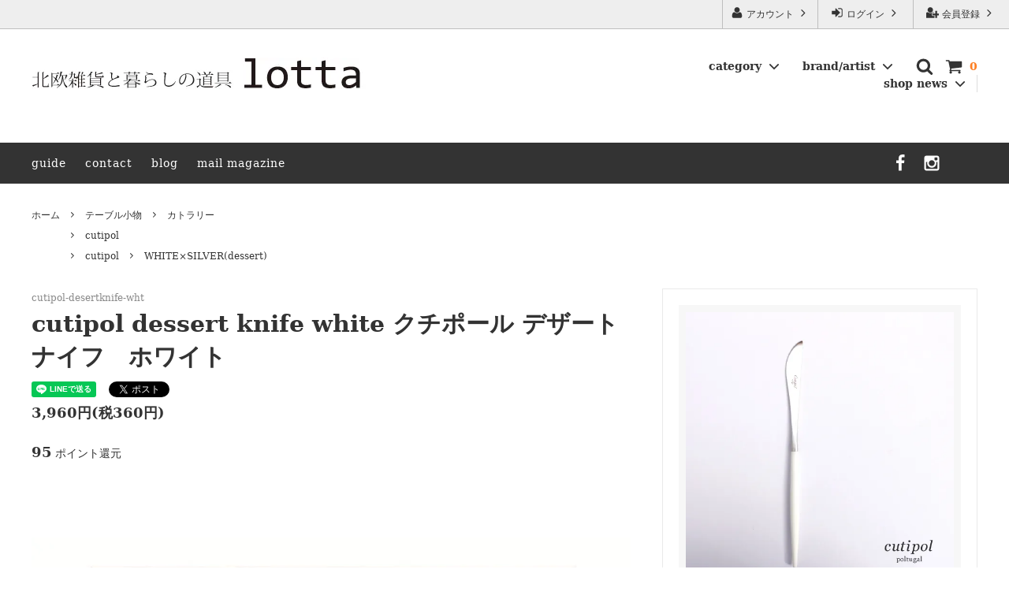

--- FILE ---
content_type: text/html; charset=EUC-JP
request_url: https://www.web-lotta.com/?pid=110974106
body_size: 23542
content:
<!DOCTYPE html PUBLIC "-//W3C//DTD XHTML 1.0 Transitional//EN" "http://www.w3.org/TR/xhtml1/DTD/xhtml1-transitional.dtd">
<html xmlns:og="http://ogp.me/ns#" xmlns:fb="http://www.facebook.com/2008/fbml" xmlns:mixi="http://mixi-platform.com/ns#" xmlns="http://www.w3.org/1999/xhtml" xml:lang="ja" lang="ja" dir="ltr">
<head>
<meta http-equiv="content-type" content="text/html; charset=euc-jp" />
<meta http-equiv="X-UA-Compatible" content="IE=edge,chrome=1" />
<title>cutipol dinner knife  クチポール - 北欧雑貨と暮らしの道具lotta</title>
<meta name="Keywords" content="cutipol,クチポール,カトラリー,GOA,ゴア" />
<meta name="Description" content="cutipol,クチポール,カトラリー,GOA,ゴア　　" />
<meta name="Author" content="" />
<meta name="Copyright" content="GMOペパボ" />
<meta http-equiv="content-style-type" content="text/css" />
<meta http-equiv="content-script-type" content="text/javascript" />
<link rel="stylesheet" href="https://img17.shop-pro.jp/PA01103/478/css/12/index.css?cmsp_timestamp=20260126134948" type="text/css" />
<link rel="stylesheet" href="https://img17.shop-pro.jp/PA01103/478/css/12/product.css?cmsp_timestamp=20260126134948" type="text/css" />

<link rel="alternate" type="application/rss+xml" title="rss" href="https://www.web-lotta.com/?mode=rss" />
<link rel="alternate" media="handheld" type="text/html" href="https://www.web-lotta.com/?prid=110974106" />
<link rel="shortcut icon" href="https://img17.shop-pro.jp/PA01103/478/favicon.ico?cmsp_timestamp=20260126134838" />
<script type="text/javascript" src="//ajax.googleapis.com/ajax/libs/jquery/1.11.0/jquery.min.js" ></script>
<meta property="og:title" content="cutipol dinner knife  クチポール - 北欧雑貨と暮らしの道具lotta" />
<meta property="og:description" content="cutipol,クチポール,カトラリー,GOA,ゴア　　" />
<meta property="og:url" content="https://www.web-lotta.com?pid=110974106" />
<meta property="og:site_name" content="北欧雑貨と暮らしの道具lotta　神戸にある北欧雑貨と暮らしの道具lottaのオンラインストア【アラビア,クイストゴーなどの北欧ヴィンテージ食器,ソルテグラスジュエリーなどの作家の作品が並びます】" />
<meta property="og:image" content="https://img17.shop-pro.jp/PA01103/478/product/110974106.jpg?cmsp_timestamp=20200411114457"/>
北欧雑貨と暮らしの道具lotta 　神戸にある北欧雑貨と暮らしの道具ロッタのオンラインストア【アラビア,クイストゴーなどの北欧ヴィンテージ食器,雅峰窯やソルテグラスジュエリーなどの作家の作品が並びます】
<script>
  var Colorme = {"page":"product","shop":{"account_id":"PA01103478","title":"\u5317\u6b27\u96d1\u8ca8\u3068\u66ae\u3089\u3057\u306e\u9053\u5177lotta\u3000\u795e\u6238\u306b\u3042\u308b\u5317\u6b27\u96d1\u8ca8\u3068\u66ae\u3089\u3057\u306e\u9053\u5177lotta\u306e\u30aa\u30f3\u30e9\u30a4\u30f3\u30b9\u30c8\u30a2\u3010\u30a2\u30e9\u30d3\u30a2,\u30af\u30a4\u30b9\u30c8\u30b4\u30fc\u306a\u3069\u306e\u5317\u6b27\u30f4\u30a3\u30f3\u30c6\u30fc\u30b8\u98df\u5668,\u30bd\u30eb\u30c6\u30b0\u30e9\u30b9\u30b8\u30e5\u30a8\u30ea\u30fc\u306a\u3069\u306e\u4f5c\u5bb6\u306e\u4f5c\u54c1\u304c\u4e26\u3073\u307e\u3059\u3011"},"basket":{"total_price":0,"items":[]},"customer":{"id":null},"inventory_control":"product","product":{"shop_uid":"PA01103478","id":110974106,"name":"cutipol dessert knife white \u30af\u30c1\u30dd\u30fc\u30eb \u30c7\u30b6\u30fc\u30c8\u30ca\u30a4\u30d5\u3000\u30db\u30ef\u30a4\u30c8","model_number":"cutipol-desertknife-wht","stock_num":0,"sales_price":3600,"sales_price_including_tax":3960,"variants":[],"category":{"id_big":1244864,"id_small":7},"groups":[{"id":1303654},{"id":2398279}],"members_price":3600,"members_price_including_tax":3960}};

  (function() {
    function insertScriptTags() {
      var scriptTagDetails = [];
      var entry = document.getElementsByTagName('script')[0];

      scriptTagDetails.forEach(function(tagDetail) {
        var script = document.createElement('script');

        script.type = 'text/javascript';
        script.src = tagDetail.src;
        script.async = true;

        if( tagDetail.integrity ) {
          script.integrity = tagDetail.integrity;
          script.setAttribute('crossorigin', 'anonymous');
        }

        entry.parentNode.insertBefore(script, entry);
      })
    }

    window.addEventListener('load', insertScriptTags, false);
  })();
</script>
<script async src="https://zen.one/analytics.js"></script>
</head>
<body>
<meta name="colorme-acc-payload" content="?st=1&pt=10029&ut=110974106&at=PA01103478&v=20260127025542&re=&cn=e417aedc9ae086f6a323cd42688070ec" width="1" height="1" alt="" /><script>!function(){"use strict";Array.prototype.slice.call(document.getElementsByTagName("script")).filter((function(t){return t.src&&t.src.match(new RegExp("dist/acc-track.js$"))})).forEach((function(t){return document.body.removeChild(t)})),function t(c){var r=arguments.length>1&&void 0!==arguments[1]?arguments[1]:0;if(!(r>=c.length)){var e=document.createElement("script");e.onerror=function(){return t(c,r+1)},e.src="https://"+c[r]+"/dist/acc-track.js?rev=3",document.body.appendChild(e)}}(["acclog001.shop-pro.jp","acclog002.shop-pro.jp"])}();</script>





<script>
  // headタグの中にviewportのmetaタグを入れる
  (function () {
    var viewport = document.createElement('meta');
    viewport.setAttribute('name', 'viewport');
    viewport.setAttribute('content', 'width=device-width, initial-scale=1.0, maximum-scale=1.0, user-scalable=no');
    document.getElementsByTagName('head')[0].appendChild(viewport);
  }());
</script>

<div class="cart_in_modal__bg show_while_cart_in_connecting spinner" style="display: none;"></div>
<link href="https://fonts.googleapis.com/css?family=Montserrat:400,600" rel="stylesheet">
<input type="checkbox" class="state-drawer-nav" id="view-drawer-nav">
<input type="checkbox" class="state-search-form" id="view-search-form">
<label for="view-search-form" aria-label="検索フォームを閉じる" class="close-search-form c-overlay">
  <svg class="c-overlay__icon" role="img" aria-hidden="true"><use xlink:href="#close"></use></svg>
</label>
<label for="view-drawer-nav" aria-label="メニューを閉じる" class="close-drawer-nav c-overlay">
  <svg class="c-overlay__icon" role="img" aria-hidden="true"><use xlink:href="#close"></use></svg>
</label>

<div id="pagetop" class="p-body" ontouchstart="">
  <div class="p-header">
    <div class="js-fix-height"></div>
    <div id="js-fixed-header" class="p-fixed-header">
      <div class="p-header__bar">
        <ul class="p-header__user-nav">
                                        <li>
            <a href="https://www.web-lotta.com/customer/signup/new">
              <svg role="img" aria-hidden="true"><use xlink:href="#user-plus"></use></svg>
              会員登録
              <svg role="img" aria-hidden="true"><use xlink:href="#angle-right"></use></svg>
            </a>
          </li>
                    <li>
            <a href="https://www.web-lotta.com/?mode=login&shop_back_url=https%3A%2F%2Fwww.web-lotta.com%2F">
              <svg role="img" aria-hidden="true"><use xlink:href="#sign-in"></use></svg>
              ログイン
              <svg role="img" aria-hidden="true"><use xlink:href="#angle-right"></use></svg>
            </a>
          </li>
                              <li>
            <a href="https://www.web-lotta.com/?mode=myaccount">
              <svg role="img" aria-hidden="true"><use xlink:href="#user"></use></svg>
              アカウント
              <svg role="img" aria-hidden="true"><use xlink:href="#angle-right"></use></svg>
            </a>
          </li>
        </ul>
        
      </div>
      <div class="p-global-header">
        <div class="p-layout-container">
          <a href="./" class="p-global-header__logo p-global-header__logo--image js-header-logo">
            <img src="https://img17.shop-pro.jp/PA01103/478/PA01103478.jpg?cmsp_timestamp=20260126134838" alt="北欧雑貨と暮らしの道具lotta　神戸にある北欧雑貨と暮らしの道具lottaのオンラインストア【アラビア,クイストゴーなどの北欧ヴィンテージ食器,ソルテグラスジュエリーなどの作家の作品が並びます】" />
          </a>
          <a href="./" class="p-global-header__home">
            <svg class="p-global-header__icon" role="img" aria-hidden="true"><use xlink:href="#home"></use></svg>
            ホーム
          </a>
          <div class="p-global-nav">
                        <a href="https://www.web-lotta.com/cart/proxy/basket?shop_id=PA01103478&shop_domain=web-lotta.com" class="p-global-header__cart">
              <span class="p-global-header__cart-icon">
                <svg class="p-global-header__icon" role="img" aria-hidden="true" aria-label="カート"><use xlink:href="#shopping-cart"></use></svg>
              </span>
              <span class="p-global-header__cart-count">
                0
              </span>
            </a>
                        <label for="view-search-form" class="p-global-header__search open-search-form">
              <svg class="p-global-header__icon" role="img" aria-hidden="true"><use xlink:href="#search"></use></svg>
            </label>
                        <dl class="p-global-nav__unit js-global-nav-list">
              <dt class="p-global-nav__heading">
                category
                <svg class="p-global-header__icon" role="img" aria-hidden="true"><use xlink:href="#angle-down"></use></svg>
              </dt>
              <dd class="p-global-nav__body">
                <div class="p-global-nav__body-inner">
                  <ul class="p-global-nav__list">
                                        <li>
                      <a href="https://www.web-lotta.com/?mode=cate&cbid=1877017&csid=0&sort=n">
                        北欧ヴィンテージ食器
                      </a>
                    </li>
                                        <li>
                      <a href="https://www.web-lotta.com/?mode=cate&cbid=1883822&csid=0&sort=n">
                        日本の器
                      </a>
                    </li>
                                        <li>
                      <a href="https://www.web-lotta.com/?mode=cate&cbid=1244864&csid=0&sort=n">
                        テーブル小物
                      </a>
                    </li>
                                        <li>
                      <a href="https://www.web-lotta.com/?mode=cate&cbid=1244869&csid=0&sort=n">
                        インテリア
                      </a>
                    </li>
                                        <li>
                      <a href="https://www.web-lotta.com/?mode=cate&cbid=1244873&csid=0&sort=n">
                        アクセサリー
                      </a>
                    </li>
                                        <li>
                      <a href="https://www.web-lotta.com/?mode=cate&cbid=1244872&csid=0&sort=n">
                        バッグ小物
                      </a>
                    </li>
                                        <li>
                      <a href="https://www.web-lotta.com/?mode=cate&cbid=1553761&csid=0&sort=n">
                        ショール
                      </a>
                    </li>
                                        <li>
                      <a href="https://www.web-lotta.com/?mode=cate&cbid=2591584&csid=0&sort=n">
                        洋服
                      </a>
                    </li>
                                        <li>
                      <a href="https://www.web-lotta.com/?mode=cate&cbid=2796766&csid=0&sort=n">
                        ご予約チケット
                      </a>
                    </li>
                                      </ul>
                </div>
              </dd>
            </dl>
                                    <dl class="p-global-nav__unit js-global-nav-list">
              <dt class="p-global-nav__heading">
                brand/artist
                <svg class="p-global-header__icon" role="img" aria-hidden="true"><use xlink:href="#angle-down"></use></svg>
              </dt>
              <dd class="p-global-nav__body">
                <div class="p-global-nav__body-inner">
                  <ul class="p-global-nav__list">
                                        <li>
                      <a href="https://www.web-lotta.com/?mode=grp&gid=104481&sort=n">
                        ARABIA
                      </a>
                    </li>
                                        <li>
                      <a href="https://www.web-lotta.com/?mode=grp&gid=893276&sort=n">
                        Jens.H.Quistgaard
                      </a>
                    </li>
                                        <li>
                      <a href="https://www.web-lotta.com/?mode=grp&gid=890585&sort=n">
                        GEFLE　
                      </a>
                    </li>
                                        <li>
                      <a href="https://www.web-lotta.com/?mode=grp&gid=104482&sort=n">
                        RORSTRAND
                      </a>
                    </li>
                                        <li>
                      <a href="https://www.web-lotta.com/?mode=grp&gid=1057740&sort=n">
                        STAVANGERFLINT
                      </a>
                    </li>
                                        <li>
                      <a href="https://www.web-lotta.com/?mode=grp&gid=97978&sort=n">
                        GUSTAVSBERG
                      </a>
                    </li>
                                        <li>
                      <a href="https://www.web-lotta.com/?mode=grp&gid=2517408&sort=n">
                        BR DENMARK
                      </a>
                    </li>
                                        <li>
                      <a href="https://www.web-lotta.com/?mode=grp&gid=2519627&sort=n">
                        SOHOLM
                      </a>
                    </li>
                                        <li>
                      <a href="https://www.web-lotta.com/?mode=grp&gid=2905200&sort=n">
                        royal copenhagen
                      </a>
                    </li>
                                        <li>
                      <a href="https://www.web-lotta.com/?mode=grp&gid=2393630&sort=n">
                        iittala / nuutajarvi
                      </a>
                    </li>
                                        <li>
                      <a href="https://www.web-lotta.com/?mode=grp&gid=1303654&sort=n">
                        cutipol 
                      </a>
                    </li>
                                        <li>
                      <a href="https://www.web-lotta.com/?mode=grp&gid=1214295&sort=n">
                        COMPANY FINLAND
                      </a>
                    </li>
                                        <li>
                      <a href="https://www.web-lotta.com/?mode=grp&gid=1405553&sort=n">
                        LISA LARSON
                      </a>
                    </li>
                                        <li>
                      <a href="https://www.web-lotta.com/?mode=grp&gid=97851&sort=n">
                        irma
                      </a>
                    </li>
                                        <li>
                      <a href="https://www.web-lotta.com/?mode=grp&gid=1046336&sort=n">
                         Lapuan Kankurit
                      </a>
                    </li>
                                        <li>
                      <a href="https://www.web-lotta.com/?mode=grp&gid=1403854&sort=n">
                        kauniste
                      </a>
                    </li>
                                        <li>
                      <a href="https://www.web-lotta.com/?mode=grp&gid=1150038&sort=n">
                        sorte glass jewelry
                      </a>
                    </li>
                                        <li>
                      <a href="https://www.web-lotta.com/?mode=grp&gid=2112935&sort=n">
                        coeur ya.
                      </a>
                    </li>
                                        <li>
                      <a href="https://www.web-lotta.com/?mode=grp&gid=445296&sort=n">
                        tamaki niime
                      </a>
                    </li>
                                        <li>
                      <a href="https://www.web-lotta.com/?mode=grp&gid=269823&sort=n">
                        FIN ET AUDACE
                      </a>
                    </li>
                                        <li>
                      <a href="https://www.web-lotta.com/?mode=grp&gid=2361845&sort=n">
                        aya ogawa
                      </a>
                    </li>
                                        <li>
                      <a href="https://www.web-lotta.com/?mode=grp&gid=1043139&sort=n">
                        樋山真弓
                      </a>
                    </li>
                                        <li>
                      <a href="https://www.web-lotta.com/?mode=grp&gid=2118214&sort=n">
                        仲里香織　風香原
                      </a>
                    </li>
                                        <li>
                      <a href="https://www.web-lotta.com/?mode=grp&gid=97979&sort=n">
                        山田浩之
                      </a>
                    </li>
                                        <li>
                      <a href="https://www.web-lotta.com/?mode=grp&gid=1788428&sort=n">
                        和田山真央
                      </a>
                    </li>
                                        <li>
                      <a href="https://www.web-lotta.com/?mode=grp&gid=2644688&sort=n">
                        宮本めぐみ
                      </a>
                    </li>
                                        <li>
                      <a href="https://www.web-lotta.com/?mode=grp&gid=1121520&sort=n">
                        山口真人
                      </a>
                    </li>
                                        <li>
                      <a href="https://www.web-lotta.com/?mode=grp&gid=2352424&sort=n">
                        大西雅文　丹文窯
                      </a>
                    </li>
                                        <li>
                      <a href="https://www.web-lotta.com/?mode=grp&gid=2352432&sort=n">
                        雅峰窯
                      </a>
                    </li>
                                        <li>
                      <a href="https://www.web-lotta.com/?mode=grp&gid=2389189&sort=n">
                        上中剛司　稲右衛門窯
                      </a>
                    </li>
                                        <li>
                      <a href="https://www.web-lotta.com/?mode=grp&gid=2386947&sort=n">
                        西端春奈　末晴窯
                      </a>
                    </li>
                                        <li>
                      <a href="https://www.web-lotta.com/?mode=grp&gid=2371589&sort=n">
                        市野ちさと　丹泉窯
                      </a>
                    </li>
                                        <li>
                      <a href="https://www.web-lotta.com/?mode=grp&gid=2382927&sort=n">
                        TANBA STYLE
                      </a>
                    </li>
                                        <li>
                      <a href="https://www.web-lotta.com/?mode=grp&gid=2854571&sort=n">
                        清水万佐年　千代市陶房
                      </a>
                    </li>
                                        <li>
                      <a href="https://www.web-lotta.com/?mode=grp&gid=2854572&sort=n">
                        森本芳弘　丹山窯
                      </a>
                    </li>
                                        <li>
                      <a href="https://www.web-lotta.com/?mode=grp&gid=2854573&sort=n">
                        森本靖之　丹満窯
                      </a>
                    </li>
                                        <li>
                      <a href="https://www.web-lotta.com/?mode=grp&gid=770749&sort=n">
                        坂本工窯
                      </a>
                    </li>
                                        <li>
                      <a href="https://www.web-lotta.com/?mode=grp&gid=925835&sort=n">
                        jicon
                      </a>
                    </li>
                                        <li>
                      <a href="https://www.web-lotta.com/?mode=grp&gid=102902&sort=n">
                        FUTAGAMI
                      </a>
                    </li>
                                        <li>
                      <a href="https://www.web-lotta.com/?mode=grp&gid=1077824&sort=n">
                        シマタニ昇龍　syouryu
                      </a>
                    </li>
                                        <li>
                      <a href="https://www.web-lotta.com/?mode=grp&gid=2405399&sort=n">
                        関野亮 / 関野ゆうこ
                      </a>
                    </li>
                                        <li>
                      <a href="https://www.web-lotta.com/?mode=grp&gid=2891727&sort=n">
                        若生沙耶香
                      </a>
                    </li>
                                        <li>
                      <a href="https://www.web-lotta.com/?mode=grp&gid=2966346&sort=n">
                        長町香奈子
                      </a>
                    </li>
                                        <li>
                      <a href="https://www.web-lotta.com/?mode=grp&gid=3074273&sort=n">
                        一翠窯
                      </a>
                    </li>
                                        <li>
                      <a href="https://www.web-lotta.com/?mode=grp&gid=2414401&sort=n">
                        mamelon
                      </a>
                    </li>
                                        <li>
                      <a href="https://www.web-lotta.com/?mode=grp&gid=2429081&sort=n">
                        mannine
                      </a>
                    </li>
                                      </ul>
                </div>
              </dd>
            </dl>
                                    <dl class="p-global-nav__unit js-global-nav-list">
              <dt class="p-global-nav__heading">
                shop news
                <svg class="p-global-header__icon" role="img" aria-hidden="true"><use xlink:href="#angle-down"></use></svg>
              </dt>
              <dd class="p-global-nav__body">
                <div class="p-global-nav__body-inner">
                  <ul class="p-global-nav__list">
                                        <li>
                      <a href="https://www.web-lotta.com/?mode=f2">
                        北欧雑貨と暮らしの道具lotta KOBE
                      </a>
                    </li>
                                        <li>
                      <a href="https://www.web-lotta.com/?mode=f85">
                        若生沙耶香 Sayaka Wakaiki ceramic exhibition 2026.2/14(sat)-24(tue)
                      </a>
                    </li>
                                      </ul>
                </div>
              </dd>
            </dl>
                      </div>
        </div>

      </div>
    </div>
    <div class="p-sub-header">
      <div class="p-layout-container">
        <ul class="p-sub-header__content-nav">
          <li>
            <a href="https://www.web-lotta.com/?mode=sk">guide</a>
          </li>
          <li>
            <a href="https://lotta.shop-pro.jp/customer/inquiries/new">
              contact
            </a>
          </li>
                    <li>
            <a href="https://ameblo.jp/web-lotta/">blog</a>
          </li>
                              <li>
            <a href="https://lotta.shop-pro.jp/customer/newsletter/subscriptions/new">mail magazine</a>
          </li>
                  </ul>
                <ul class="p-sub-header__social-nav">
                              <li>
            <a href="https://www.facebook.com/webshoplotta/">
              <svg class="c-social-icon" role="img" aria-hidden="true"><use xlink:href="#facebook"></use></svg>
            </a>
          </li>
                              <li>
            <a href="https://www.instagram.com/lotta_kobe/">
              <svg class="c-social-icon" role="img" aria-hidden="true"><use xlink:href="#instagram"></use></svg>
            </a>
          </li>
                         
					     <li>
      <a href="https://youtube.com/channel/UCRD62ajL6Y0gTtk82hLm98w?si=JP0SYUTogVOeFLSy" target="_blank">
        <svg class="c-social-icon" role="img" aria-hidden="true"><use xlink:href="#youtube"></use></svg>
      </a>
    </li>
    										
					
					
					
        </ul>
              </div>

    </div>
  </div>
  <div id="js-sp-header" class="sp-global-header">
    <label for="view-drawer-nav" class="sp-global-header__unit open-drawer-nav">
      <svg class="p-global-header__icon" role="img" aria-hidden="true"><use xlink:href="#bars"></use></svg>
      メニュー
    </label>
    <label for="view-search-form" class="sp-global-header__unit open-search-form">
      <svg class="p-global-header__icon" role="img" aria-hidden="true"><use xlink:href="#search"></use></svg>
      検索
    </label>
        <a href="https://www.web-lotta.com/cart/proxy/basket?shop_id=PA01103478&shop_domain=web-lotta.com" class="sp-global-header__unit">
      <span class="p-global-header__cart-icon">
        <svg class="p-global-header__icon" role="img" aria-hidden="true"><use xlink:href="#shopping-cart"></use></svg>
      </span>
      カート
    </a>
      </div>

  <div class="p-drawer-nav">
    <ul class="p-drawer__list">
      <li>
        <label for="view-drawer-nav" aria-label="メニューを閉じる" class="c-sp-list c-sp-list--close-menu">
          <span class="c-sp-list__value">
            メニューを閉じる
          </span>
        </label>
      </li>
      <li>
        <a href="./" class="c-sp-list">
          <span class="c-sp-list__mark">
            <svg class="c-sp-list__icon" role="img" aria-hidden="true"><use xlink:href="#home"></use></svg>
          </span>
          <span class="c-sp-list__value">
            ホーム
          </span>
          <span class="c-sp-list__nav-icon">
            <svg class="c-sp-list__icon" role="img" aria-hidden="true"><use xlink:href="#angle-right"></use></svg>
          </span>
        </a>
      </li>
    </ul>
    <div class="p-drawer__heading">
      ユーザー
    </div>
    <ul class="p-drawer__list">
                        <li>
        <a href="https://www.web-lotta.com/customer/signup/new" class="c-sp-list">
          <span class="c-sp-list__value">
            会員登録
          </span>
          <span class="c-sp-list__nav-icon">
            <svg class="c-sp-list__icon" role="img" aria-hidden="true"><use xlink:href="#angle-right"></use></svg>
          </span>
        </a>
      </li>
            <li>
        <a href="https://www.web-lotta.com/?mode=login&shop_back_url=https%3A%2F%2Fwww.web-lotta.com%2F" class="c-sp-list">
          <span class="c-sp-list__value">
            ログイン
          </span>
          <span class="c-sp-list__nav-icon">
            <svg class="c-sp-list__icon" role="img" aria-hidden="true"><use xlink:href="#angle-right"></use></svg>
          </span>
        </a>
      </li>
                  <li>
        <a href="https://www.web-lotta.com/?mode=myaccount" class="c-sp-list">
          <span class="c-sp-list__value">
            アカウント
          </span>
          <span class="c-sp-list__nav-icon">
            <svg class="c-sp-list__icon" role="img" aria-hidden="true"><use xlink:href="#angle-right"></use></svg>
          </span>
        </a>
      </li>
    </ul>
        <div class="p-drawer__heading">
      絞り込む
    </div>
            <dl class="p-drawer__list">
      <dt class="c-sp-list js-drawer-pulldown">
        <span class="c-sp-list__value">
          category
        </span>
        <span class="c-sp-list__nav-icon">
          <svg class="c-sp-list__icon--pulldown" role="img" aria-hidden="true"><use xlink:href="#angle-down"></use></svg>
        </span>
      </dt>
      <dd class="p-drawer__pulldown">
        <ul class="p-drawer__list">
                    <li>
            <a href="https://www.web-lotta.com/?mode=cate&cbid=1877017&csid=0&sort=n" class="c-sp-list">
              <span class="c-sp-list__value">
                北欧ヴィンテージ食器
              </span>
              <span class="c-sp-list__nav-icon">
                <svg class="c-sp-list__icon" role="img" aria-hidden="true"><use xlink:href="#angle-right"></use></svg>
              </span>
            </a>
          </li>
                    <li>
            <a href="https://www.web-lotta.com/?mode=cate&cbid=1883822&csid=0&sort=n" class="c-sp-list">
              <span class="c-sp-list__value">
                日本の器
              </span>
              <span class="c-sp-list__nav-icon">
                <svg class="c-sp-list__icon" role="img" aria-hidden="true"><use xlink:href="#angle-right"></use></svg>
              </span>
            </a>
          </li>
                    <li>
            <a href="https://www.web-lotta.com/?mode=cate&cbid=1244864&csid=0&sort=n" class="c-sp-list">
              <span class="c-sp-list__value">
                テーブル小物
              </span>
              <span class="c-sp-list__nav-icon">
                <svg class="c-sp-list__icon" role="img" aria-hidden="true"><use xlink:href="#angle-right"></use></svg>
              </span>
            </a>
          </li>
                    <li>
            <a href="https://www.web-lotta.com/?mode=cate&cbid=1244869&csid=0&sort=n" class="c-sp-list">
              <span class="c-sp-list__value">
                インテリア
              </span>
              <span class="c-sp-list__nav-icon">
                <svg class="c-sp-list__icon" role="img" aria-hidden="true"><use xlink:href="#angle-right"></use></svg>
              </span>
            </a>
          </li>
                    <li>
            <a href="https://www.web-lotta.com/?mode=cate&cbid=1244873&csid=0&sort=n" class="c-sp-list">
              <span class="c-sp-list__value">
                アクセサリー
              </span>
              <span class="c-sp-list__nav-icon">
                <svg class="c-sp-list__icon" role="img" aria-hidden="true"><use xlink:href="#angle-right"></use></svg>
              </span>
            </a>
          </li>
                    <li>
            <a href="https://www.web-lotta.com/?mode=cate&cbid=1244872&csid=0&sort=n" class="c-sp-list">
              <span class="c-sp-list__value">
                バッグ小物
              </span>
              <span class="c-sp-list__nav-icon">
                <svg class="c-sp-list__icon" role="img" aria-hidden="true"><use xlink:href="#angle-right"></use></svg>
              </span>
            </a>
          </li>
                    <li>
            <a href="https://www.web-lotta.com/?mode=cate&cbid=1553761&csid=0&sort=n" class="c-sp-list">
              <span class="c-sp-list__value">
                ショール
              </span>
              <span class="c-sp-list__nav-icon">
                <svg class="c-sp-list__icon" role="img" aria-hidden="true"><use xlink:href="#angle-right"></use></svg>
              </span>
            </a>
          </li>
                    <li>
            <a href="https://www.web-lotta.com/?mode=cate&cbid=2591584&csid=0&sort=n" class="c-sp-list">
              <span class="c-sp-list__value">
                洋服
              </span>
              <span class="c-sp-list__nav-icon">
                <svg class="c-sp-list__icon" role="img" aria-hidden="true"><use xlink:href="#angle-right"></use></svg>
              </span>
            </a>
          </li>
                    <li>
            <a href="https://www.web-lotta.com/?mode=cate&cbid=2796766&csid=0&sort=n" class="c-sp-list">
              <span class="c-sp-list__value">
                ご予約チケット
              </span>
              <span class="c-sp-list__nav-icon">
                <svg class="c-sp-list__icon" role="img" aria-hidden="true"><use xlink:href="#angle-right"></use></svg>
              </span>
            </a>
          </li>
                  </ul>
      </dd>
    </dl>
            <dl class="p-drawer__list">
      <dt class="c-sp-list js-drawer-pulldown">
        <span class="c-sp-list__value">
          brand/artist
        </span>
        <span class="c-sp-list__nav-icon">
          <svg class="c-sp-list__icon--pulldown" role="img" aria-hidden="true"><use xlink:href="#angle-down"></use></svg>
        </span>
      </dt>
      <dd class="p-drawer__pulldown">
        <ul class="p-drawer__list">
                    <li>
            <a href="https://www.web-lotta.com/?mode=grp&gid=104481&sort=n" class="c-sp-list">
              <span class="c-sp-list__value">
                ARABIA
              </span>
              <span class="c-sp-list__nav-icon">
                <svg class="c-sp-list__icon" role="img" aria-hidden="true"><use xlink:href="#angle-right"></use></svg>
              </span>
            </a>
          </li>
                    <li>
            <a href="https://www.web-lotta.com/?mode=grp&gid=893276&sort=n" class="c-sp-list">
              <span class="c-sp-list__value">
                Jens.H.Quistgaard
              </span>
              <span class="c-sp-list__nav-icon">
                <svg class="c-sp-list__icon" role="img" aria-hidden="true"><use xlink:href="#angle-right"></use></svg>
              </span>
            </a>
          </li>
                    <li>
            <a href="https://www.web-lotta.com/?mode=grp&gid=890585&sort=n" class="c-sp-list">
              <span class="c-sp-list__value">
                GEFLE　
              </span>
              <span class="c-sp-list__nav-icon">
                <svg class="c-sp-list__icon" role="img" aria-hidden="true"><use xlink:href="#angle-right"></use></svg>
              </span>
            </a>
          </li>
                    <li>
            <a href="https://www.web-lotta.com/?mode=grp&gid=104482&sort=n" class="c-sp-list">
              <span class="c-sp-list__value">
                RORSTRAND
              </span>
              <span class="c-sp-list__nav-icon">
                <svg class="c-sp-list__icon" role="img" aria-hidden="true"><use xlink:href="#angle-right"></use></svg>
              </span>
            </a>
          </li>
                    <li>
            <a href="https://www.web-lotta.com/?mode=grp&gid=1057740&sort=n" class="c-sp-list">
              <span class="c-sp-list__value">
                STAVANGERFLINT
              </span>
              <span class="c-sp-list__nav-icon">
                <svg class="c-sp-list__icon" role="img" aria-hidden="true"><use xlink:href="#angle-right"></use></svg>
              </span>
            </a>
          </li>
                    <li>
            <a href="https://www.web-lotta.com/?mode=grp&gid=97978&sort=n" class="c-sp-list">
              <span class="c-sp-list__value">
                GUSTAVSBERG
              </span>
              <span class="c-sp-list__nav-icon">
                <svg class="c-sp-list__icon" role="img" aria-hidden="true"><use xlink:href="#angle-right"></use></svg>
              </span>
            </a>
          </li>
                    <li>
            <a href="https://www.web-lotta.com/?mode=grp&gid=2517408&sort=n" class="c-sp-list">
              <span class="c-sp-list__value">
                BR DENMARK
              </span>
              <span class="c-sp-list__nav-icon">
                <svg class="c-sp-list__icon" role="img" aria-hidden="true"><use xlink:href="#angle-right"></use></svg>
              </span>
            </a>
          </li>
                    <li>
            <a href="https://www.web-lotta.com/?mode=grp&gid=2519627&sort=n" class="c-sp-list">
              <span class="c-sp-list__value">
                SOHOLM
              </span>
              <span class="c-sp-list__nav-icon">
                <svg class="c-sp-list__icon" role="img" aria-hidden="true"><use xlink:href="#angle-right"></use></svg>
              </span>
            </a>
          </li>
                    <li>
            <a href="https://www.web-lotta.com/?mode=grp&gid=2905200&sort=n" class="c-sp-list">
              <span class="c-sp-list__value">
                royal copenhagen
              </span>
              <span class="c-sp-list__nav-icon">
                <svg class="c-sp-list__icon" role="img" aria-hidden="true"><use xlink:href="#angle-right"></use></svg>
              </span>
            </a>
          </li>
                    <li>
            <a href="https://www.web-lotta.com/?mode=grp&gid=2393630&sort=n" class="c-sp-list">
              <span class="c-sp-list__value">
                iittala / nuutajarvi
              </span>
              <span class="c-sp-list__nav-icon">
                <svg class="c-sp-list__icon" role="img" aria-hidden="true"><use xlink:href="#angle-right"></use></svg>
              </span>
            </a>
          </li>
                    <li>
            <a href="https://www.web-lotta.com/?mode=grp&gid=1303654&sort=n" class="c-sp-list">
              <span class="c-sp-list__value">
                cutipol 
              </span>
              <span class="c-sp-list__nav-icon">
                <svg class="c-sp-list__icon" role="img" aria-hidden="true"><use xlink:href="#angle-right"></use></svg>
              </span>
            </a>
          </li>
                    <li>
            <a href="https://www.web-lotta.com/?mode=grp&gid=1214295&sort=n" class="c-sp-list">
              <span class="c-sp-list__value">
                COMPANY FINLAND
              </span>
              <span class="c-sp-list__nav-icon">
                <svg class="c-sp-list__icon" role="img" aria-hidden="true"><use xlink:href="#angle-right"></use></svg>
              </span>
            </a>
          </li>
                    <li>
            <a href="https://www.web-lotta.com/?mode=grp&gid=1405553&sort=n" class="c-sp-list">
              <span class="c-sp-list__value">
                LISA LARSON
              </span>
              <span class="c-sp-list__nav-icon">
                <svg class="c-sp-list__icon" role="img" aria-hidden="true"><use xlink:href="#angle-right"></use></svg>
              </span>
            </a>
          </li>
                    <li>
            <a href="https://www.web-lotta.com/?mode=grp&gid=97851&sort=n" class="c-sp-list">
              <span class="c-sp-list__value">
                irma
              </span>
              <span class="c-sp-list__nav-icon">
                <svg class="c-sp-list__icon" role="img" aria-hidden="true"><use xlink:href="#angle-right"></use></svg>
              </span>
            </a>
          </li>
                    <li>
            <a href="https://www.web-lotta.com/?mode=grp&gid=1046336&sort=n" class="c-sp-list">
              <span class="c-sp-list__value">
                 Lapuan Kankurit
              </span>
              <span class="c-sp-list__nav-icon">
                <svg class="c-sp-list__icon" role="img" aria-hidden="true"><use xlink:href="#angle-right"></use></svg>
              </span>
            </a>
          </li>
                    <li>
            <a href="https://www.web-lotta.com/?mode=grp&gid=1403854&sort=n" class="c-sp-list">
              <span class="c-sp-list__value">
                kauniste
              </span>
              <span class="c-sp-list__nav-icon">
                <svg class="c-sp-list__icon" role="img" aria-hidden="true"><use xlink:href="#angle-right"></use></svg>
              </span>
            </a>
          </li>
                    <li>
            <a href="https://www.web-lotta.com/?mode=grp&gid=1150038&sort=n" class="c-sp-list">
              <span class="c-sp-list__value">
                sorte glass jewelry
              </span>
              <span class="c-sp-list__nav-icon">
                <svg class="c-sp-list__icon" role="img" aria-hidden="true"><use xlink:href="#angle-right"></use></svg>
              </span>
            </a>
          </li>
                    <li>
            <a href="https://www.web-lotta.com/?mode=grp&gid=2112935&sort=n" class="c-sp-list">
              <span class="c-sp-list__value">
                coeur ya.
              </span>
              <span class="c-sp-list__nav-icon">
                <svg class="c-sp-list__icon" role="img" aria-hidden="true"><use xlink:href="#angle-right"></use></svg>
              </span>
            </a>
          </li>
                    <li>
            <a href="https://www.web-lotta.com/?mode=grp&gid=445296&sort=n" class="c-sp-list">
              <span class="c-sp-list__value">
                tamaki niime
              </span>
              <span class="c-sp-list__nav-icon">
                <svg class="c-sp-list__icon" role="img" aria-hidden="true"><use xlink:href="#angle-right"></use></svg>
              </span>
            </a>
          </li>
                    <li>
            <a href="https://www.web-lotta.com/?mode=grp&gid=269823&sort=n" class="c-sp-list">
              <span class="c-sp-list__value">
                FIN ET AUDACE
              </span>
              <span class="c-sp-list__nav-icon">
                <svg class="c-sp-list__icon" role="img" aria-hidden="true"><use xlink:href="#angle-right"></use></svg>
              </span>
            </a>
          </li>
                    <li>
            <a href="https://www.web-lotta.com/?mode=grp&gid=2361845&sort=n" class="c-sp-list">
              <span class="c-sp-list__value">
                aya ogawa
              </span>
              <span class="c-sp-list__nav-icon">
                <svg class="c-sp-list__icon" role="img" aria-hidden="true"><use xlink:href="#angle-right"></use></svg>
              </span>
            </a>
          </li>
                    <li>
            <a href="https://www.web-lotta.com/?mode=grp&gid=1043139&sort=n" class="c-sp-list">
              <span class="c-sp-list__value">
                樋山真弓
              </span>
              <span class="c-sp-list__nav-icon">
                <svg class="c-sp-list__icon" role="img" aria-hidden="true"><use xlink:href="#angle-right"></use></svg>
              </span>
            </a>
          </li>
                    <li>
            <a href="https://www.web-lotta.com/?mode=grp&gid=2118214&sort=n" class="c-sp-list">
              <span class="c-sp-list__value">
                仲里香織　風香原
              </span>
              <span class="c-sp-list__nav-icon">
                <svg class="c-sp-list__icon" role="img" aria-hidden="true"><use xlink:href="#angle-right"></use></svg>
              </span>
            </a>
          </li>
                    <li>
            <a href="https://www.web-lotta.com/?mode=grp&gid=97979&sort=n" class="c-sp-list">
              <span class="c-sp-list__value">
                山田浩之
              </span>
              <span class="c-sp-list__nav-icon">
                <svg class="c-sp-list__icon" role="img" aria-hidden="true"><use xlink:href="#angle-right"></use></svg>
              </span>
            </a>
          </li>
                    <li>
            <a href="https://www.web-lotta.com/?mode=grp&gid=1788428&sort=n" class="c-sp-list">
              <span class="c-sp-list__value">
                和田山真央
              </span>
              <span class="c-sp-list__nav-icon">
                <svg class="c-sp-list__icon" role="img" aria-hidden="true"><use xlink:href="#angle-right"></use></svg>
              </span>
            </a>
          </li>
                    <li>
            <a href="https://www.web-lotta.com/?mode=grp&gid=2644688&sort=n" class="c-sp-list">
              <span class="c-sp-list__value">
                宮本めぐみ
              </span>
              <span class="c-sp-list__nav-icon">
                <svg class="c-sp-list__icon" role="img" aria-hidden="true"><use xlink:href="#angle-right"></use></svg>
              </span>
            </a>
          </li>
                    <li>
            <a href="https://www.web-lotta.com/?mode=grp&gid=1121520&sort=n" class="c-sp-list">
              <span class="c-sp-list__value">
                山口真人
              </span>
              <span class="c-sp-list__nav-icon">
                <svg class="c-sp-list__icon" role="img" aria-hidden="true"><use xlink:href="#angle-right"></use></svg>
              </span>
            </a>
          </li>
                    <li>
            <a href="https://www.web-lotta.com/?mode=grp&gid=2352424&sort=n" class="c-sp-list">
              <span class="c-sp-list__value">
                大西雅文　丹文窯
              </span>
              <span class="c-sp-list__nav-icon">
                <svg class="c-sp-list__icon" role="img" aria-hidden="true"><use xlink:href="#angle-right"></use></svg>
              </span>
            </a>
          </li>
                    <li>
            <a href="https://www.web-lotta.com/?mode=grp&gid=2352432&sort=n" class="c-sp-list">
              <span class="c-sp-list__value">
                雅峰窯
              </span>
              <span class="c-sp-list__nav-icon">
                <svg class="c-sp-list__icon" role="img" aria-hidden="true"><use xlink:href="#angle-right"></use></svg>
              </span>
            </a>
          </li>
                    <li>
            <a href="https://www.web-lotta.com/?mode=grp&gid=2389189&sort=n" class="c-sp-list">
              <span class="c-sp-list__value">
                上中剛司　稲右衛門窯
              </span>
              <span class="c-sp-list__nav-icon">
                <svg class="c-sp-list__icon" role="img" aria-hidden="true"><use xlink:href="#angle-right"></use></svg>
              </span>
            </a>
          </li>
                    <li>
            <a href="https://www.web-lotta.com/?mode=grp&gid=2386947&sort=n" class="c-sp-list">
              <span class="c-sp-list__value">
                西端春奈　末晴窯
              </span>
              <span class="c-sp-list__nav-icon">
                <svg class="c-sp-list__icon" role="img" aria-hidden="true"><use xlink:href="#angle-right"></use></svg>
              </span>
            </a>
          </li>
                    <li>
            <a href="https://www.web-lotta.com/?mode=grp&gid=2371589&sort=n" class="c-sp-list">
              <span class="c-sp-list__value">
                市野ちさと　丹泉窯
              </span>
              <span class="c-sp-list__nav-icon">
                <svg class="c-sp-list__icon" role="img" aria-hidden="true"><use xlink:href="#angle-right"></use></svg>
              </span>
            </a>
          </li>
                    <li>
            <a href="https://www.web-lotta.com/?mode=grp&gid=2382927&sort=n" class="c-sp-list">
              <span class="c-sp-list__value">
                TANBA STYLE
              </span>
              <span class="c-sp-list__nav-icon">
                <svg class="c-sp-list__icon" role="img" aria-hidden="true"><use xlink:href="#angle-right"></use></svg>
              </span>
            </a>
          </li>
                    <li>
            <a href="https://www.web-lotta.com/?mode=grp&gid=2854571&sort=n" class="c-sp-list">
              <span class="c-sp-list__value">
                清水万佐年　千代市陶房
              </span>
              <span class="c-sp-list__nav-icon">
                <svg class="c-sp-list__icon" role="img" aria-hidden="true"><use xlink:href="#angle-right"></use></svg>
              </span>
            </a>
          </li>
                    <li>
            <a href="https://www.web-lotta.com/?mode=grp&gid=2854572&sort=n" class="c-sp-list">
              <span class="c-sp-list__value">
                森本芳弘　丹山窯
              </span>
              <span class="c-sp-list__nav-icon">
                <svg class="c-sp-list__icon" role="img" aria-hidden="true"><use xlink:href="#angle-right"></use></svg>
              </span>
            </a>
          </li>
                    <li>
            <a href="https://www.web-lotta.com/?mode=grp&gid=2854573&sort=n" class="c-sp-list">
              <span class="c-sp-list__value">
                森本靖之　丹満窯
              </span>
              <span class="c-sp-list__nav-icon">
                <svg class="c-sp-list__icon" role="img" aria-hidden="true"><use xlink:href="#angle-right"></use></svg>
              </span>
            </a>
          </li>
                    <li>
            <a href="https://www.web-lotta.com/?mode=grp&gid=770749&sort=n" class="c-sp-list">
              <span class="c-sp-list__value">
                坂本工窯
              </span>
              <span class="c-sp-list__nav-icon">
                <svg class="c-sp-list__icon" role="img" aria-hidden="true"><use xlink:href="#angle-right"></use></svg>
              </span>
            </a>
          </li>
                    <li>
            <a href="https://www.web-lotta.com/?mode=grp&gid=925835&sort=n" class="c-sp-list">
              <span class="c-sp-list__value">
                jicon
              </span>
              <span class="c-sp-list__nav-icon">
                <svg class="c-sp-list__icon" role="img" aria-hidden="true"><use xlink:href="#angle-right"></use></svg>
              </span>
            </a>
          </li>
                    <li>
            <a href="https://www.web-lotta.com/?mode=grp&gid=102902&sort=n" class="c-sp-list">
              <span class="c-sp-list__value">
                FUTAGAMI
              </span>
              <span class="c-sp-list__nav-icon">
                <svg class="c-sp-list__icon" role="img" aria-hidden="true"><use xlink:href="#angle-right"></use></svg>
              </span>
            </a>
          </li>
                    <li>
            <a href="https://www.web-lotta.com/?mode=grp&gid=1077824&sort=n" class="c-sp-list">
              <span class="c-sp-list__value">
                シマタニ昇龍　syouryu
              </span>
              <span class="c-sp-list__nav-icon">
                <svg class="c-sp-list__icon" role="img" aria-hidden="true"><use xlink:href="#angle-right"></use></svg>
              </span>
            </a>
          </li>
                    <li>
            <a href="https://www.web-lotta.com/?mode=grp&gid=2405399&sort=n" class="c-sp-list">
              <span class="c-sp-list__value">
                関野亮 / 関野ゆうこ
              </span>
              <span class="c-sp-list__nav-icon">
                <svg class="c-sp-list__icon" role="img" aria-hidden="true"><use xlink:href="#angle-right"></use></svg>
              </span>
            </a>
          </li>
                    <li>
            <a href="https://www.web-lotta.com/?mode=grp&gid=2891727&sort=n" class="c-sp-list">
              <span class="c-sp-list__value">
                若生沙耶香
              </span>
              <span class="c-sp-list__nav-icon">
                <svg class="c-sp-list__icon" role="img" aria-hidden="true"><use xlink:href="#angle-right"></use></svg>
              </span>
            </a>
          </li>
                    <li>
            <a href="https://www.web-lotta.com/?mode=grp&gid=2966346&sort=n" class="c-sp-list">
              <span class="c-sp-list__value">
                長町香奈子
              </span>
              <span class="c-sp-list__nav-icon">
                <svg class="c-sp-list__icon" role="img" aria-hidden="true"><use xlink:href="#angle-right"></use></svg>
              </span>
            </a>
          </li>
                    <li>
            <a href="https://www.web-lotta.com/?mode=grp&gid=3074273&sort=n" class="c-sp-list">
              <span class="c-sp-list__value">
                一翠窯
              </span>
              <span class="c-sp-list__nav-icon">
                <svg class="c-sp-list__icon" role="img" aria-hidden="true"><use xlink:href="#angle-right"></use></svg>
              </span>
            </a>
          </li>
                    <li>
            <a href="https://www.web-lotta.com/?mode=grp&gid=2414401&sort=n" class="c-sp-list">
              <span class="c-sp-list__value">
                mamelon
              </span>
              <span class="c-sp-list__nav-icon">
                <svg class="c-sp-list__icon" role="img" aria-hidden="true"><use xlink:href="#angle-right"></use></svg>
              </span>
            </a>
          </li>
                    <li>
            <a href="https://www.web-lotta.com/?mode=grp&gid=2429081&sort=n" class="c-sp-list">
              <span class="c-sp-list__value">
                mannine
              </span>
              <span class="c-sp-list__nav-icon">
                <svg class="c-sp-list__icon" role="img" aria-hidden="true"><use xlink:href="#angle-right"></use></svg>
              </span>
            </a>
          </li>
                  </ul>
      </dd>
    </dl>
        <div class="p-drawer__heading">
      コンテンツ
    </div>
        <ul class="p-drawer__list p-drawer__list--freepage">
            <li>
        <a href="https://www.web-lotta.com/?mode=f2" class="c-sp-list">
          <span class="c-sp-list__value">
            北欧雑貨と暮らしの道具lotta KOBE
          </span>
          <span class="c-sp-list__nav-icon">
            <svg class="c-sp-list__icon" role="img" aria-hidden="true"><use xlink:href="#angle-right"></use></svg>
          </span>
        </a>
      </li>
            <li>
        <a href="https://www.web-lotta.com/?mode=f85" class="c-sp-list">
          <span class="c-sp-list__value">
            若生沙耶香 Sayaka Wakaiki ceramic exhibition 2026.2/14(sat)-24(tue)
          </span>
          <span class="c-sp-list__nav-icon">
            <svg class="c-sp-list__icon" role="img" aria-hidden="true"><use xlink:href="#angle-right"></use></svg>
          </span>
        </a>
      </li>
          </ul>
        <ul class="p-drawer__list">
      <li>
        <a href="https://www.web-lotta.com/?mode=sk" class="c-sp-list">
          <span class="c-sp-list__value">
            ご利用ガイド
          </span>
          <span class="c-sp-list__nav-icon">
            <svg class="c-sp-list__icon" role="img" aria-hidden="true"><use xlink:href="#angle-right"></use></svg>
          </span>
        </a>
      </li>
      <li>
        <a href="https://lotta.shop-pro.jp/customer/inquiries/new" class="c-sp-list">
          <span class="c-sp-list__value">
            お問い合わせ
          </span>
          <span class="c-sp-list__nav-icon">
            <svg class="c-sp-list__icon" role="img" aria-hidden="true"><use xlink:href="#angle-right"></use></svg>
          </span>
        </a>
      </li>
            <li>
        <a href="https://ameblo.jp/web-lotta/" class="c-sp-list">
          <span class="c-sp-list__value">
            ショップブログ
          </span>
          <span class="c-sp-list__nav-icon">
            <svg class="c-sp-list__icon" role="img" aria-hidden="true"><use xlink:href="#angle-right"></use></svg>
          </span>
        </a>
      </li>
                  <li>
        <a href="https://lotta.shop-pro.jp/customer/newsletter/subscriptions/new" class="c-sp-list">
          <span class="c-sp-list__value">
            メルマガ登録・解除
          </span>
          <span class="c-sp-list__nav-icon">
            <svg class="c-sp-list__icon" role="img" aria-hidden="true"><use xlink:href="#angle-right"></use></svg>
          </span>
        </a>
      </li>
          </ul>
  </div>


  <div class="p-page-content product">
        <div class="p-layout-container">
    <div class="c-topic-path">
    <ul class="c-topic-path__list">
      <li class="c-topic-path__item">
        <a href="./">ホーム</a>
      </li>
            <li class="c-topic-path__item">
        <svg role="img" aria-hidden="true"><use xlink:href="#angle-right"></use></svg>
        <a href="?mode=cate&cbid=1244864&csid=0&sort=n">テーブル小物</a>
      </li>
                  <li class="c-topic-path__item">
        <svg role="img" aria-hidden="true"><use xlink:href="#angle-right"></use></svg>
        <a href="?mode=cate&cbid=1244864&csid=7&sort=n">カトラリー</a>
      </li>
          </ul>
        <ul class="c-topic-path__list">
      <li class="c-topic-path__item c-topic-path__item--hidden">
        <a href="./">ホーム</a>
      </li>
            <li class="c-topic-path__item">
        <svg role="img" aria-hidden="true"><use xlink:href="#angle-right"></use></svg>
        <a href="https://www.web-lotta.com/?mode=grp&gid=1303654&sort=n">
          cutipol 
        </a>
      </li>
          </ul>
        <ul class="c-topic-path__list">
      <li class="c-topic-path__item c-topic-path__item--hidden">
        <a href="./">ホーム</a>
      </li>
            <li class="c-topic-path__item">
        <svg role="img" aria-hidden="true"><use xlink:href="#angle-right"></use></svg>
        <a href="https://www.web-lotta.com/?mode=grp&gid=1303654&sort=n">
          cutipol 
        </a>
      </li>
            <li class="c-topic-path__item">
        <svg role="img" aria-hidden="true"><use xlink:href="#angle-right"></use></svg>
        <a href="https://www.web-lotta.com/?mode=grp&gid=2398279&sort=n">
          WHITE×SILVER(dessert)
        </a>
      </li>
          </ul>
      </div>

    <div class="cart_in_modal cart_modal__close" style="display: none;">
    <div class="cart_in_modal__outline not_bubbling">
      <label class="cart_modal__close cart_in_modal__close-icon">
      </label>
      <p class="cart_in_modal__heading">
        こちらの商品が<br class="sp-br">カートに入りました
      </p>
      <div class="cart_in_modal__detail">
                <div class="cart_in_modal__image-wrap">
          <img src="https://img17.shop-pro.jp/PA01103/478/product/110974106.jpg?cmsp_timestamp=20200411114457" alt="" class="cart_in_modal__image" />
        </div>
                <p class="cart_in_modal__name">
          cutipol dessert knife white クチポール デザートナイフ　ホワイト
        </p>
      </div>
      <div class="cart_in_modal__button-wrap">
        <button class="cart_view_with_async cart_in_modal__button cart_in_modal__button--solid">かごの中身を見る</button>
        <p class="cart_modal__close cart_in_modal__text-link">ショッピングを続ける</p>
      </div>
    </div>
  </div>
  <div class="cart_in_error_modal cart_in_error__close" style="display: none;">
    <div class="cart_in_modal__outline not_bubbling">
      <label class="cart_in_error__close cart_in_modal__close-icon">
      </label>
      <p class="cart_in_error_message cart_in_error_modal__heading"></p>
      <div class="cart_in_modal__button-wrap">
        <button class="cart_in_error__close cart_in_modal__button cart_in_modal__button--solid">ショッピングを続ける</button>
      </div>
    </div>
  </div>
  
  <div class="p-product-wrap">
    <div class="p-product-heading js-product-fix">
      <div class="theiaStickySidebar">
                <div class="p-product-heading__unit">
                              <div class="p-large-image">
            <div class="p-large-image__image-wrap c-image-wrap">
              <div class="c-image-box js-thumbnail-set">
                                <img src="https://img17.shop-pro.jp/PA01103/478/product/110974106.jpg?cmsp_timestamp=20200411114457" alt="" class="c-image-box__image js-lazyload" />
                              </div>
            </div>
          </div>
                    <ul class="p-thumbnail-list">
                        <li class="p-thumbnail-list__unit">
              <div class="p-thumbnail-list__image-wrap c-image-wrap c-image-wrap--link is-current js-thumbnail-select" data-image-url="https://img17.shop-pro.jp/PA01103/478/product/110974106.jpg?cmsp_timestamp=20200411114457">
                <span class="c-image-box">
                  <img src="https://img17.shop-pro.jp/PA01103/478/product/110974106.jpg?cmsp_timestamp=20200411114457" class="c-image-box__image js-lazyload" />
                </span>
              </div>
            </li>
                                                <li class="p-thumbnail-list__unit">
              <div class="p-thumbnail-list__image-wrap c-image-wrap c-image-wrap--link js-thumbnail-select" data-image-url="https://img17.shop-pro.jp/PA01103/478/product/110974106_o1.jpg?cmsp_timestamp=20161212153230">
                <span class="c-image-box">
                  <img src="https://img17.shop-pro.jp/PA01103/478/product/110974106_o1.jpg?cmsp_timestamp=20161212153230" class="c-image-box__image js-lazyload" />
                </span>
              </div>
            </li>
                                                <li class="p-thumbnail-list__unit">
              <div class="p-thumbnail-list__image-wrap c-image-wrap c-image-wrap--link js-thumbnail-select" data-image-url="https://img17.shop-pro.jp/PA01103/478/product/110974106_o2.jpg?cmsp_timestamp=20161212153230">
                <span class="c-image-box">
                  <img src="https://img17.shop-pro.jp/PA01103/478/product/110974106_o2.jpg?cmsp_timestamp=20161212153230" class="c-image-box__image js-lazyload" />
                </span>
              </div>
            </li>
                                                <li class="p-thumbnail-list__unit">
              <div class="p-thumbnail-list__image-wrap c-image-wrap c-image-wrap--link js-thumbnail-select" data-image-url="https://img17.shop-pro.jp/PA01103/478/product/110974106_o3.jpg?cmsp_timestamp=20161212153230">
                <span class="c-image-box">
                  <img src="https://img17.shop-pro.jp/PA01103/478/product/110974106_o3.jpg?cmsp_timestamp=20161212153230" class="c-image-box__image js-lazyload" />
                </span>
              </div>
            </li>
                                                <li class="p-thumbnail-list__unit">
              <div class="p-thumbnail-list__image-wrap c-image-wrap c-image-wrap--link js-thumbnail-select" data-image-url="https://img17.shop-pro.jp/PA01103/478/product/110974106_o4.jpg?cmsp_timestamp=20161212153230">
                <span class="c-image-box">
                  <img src="https://img17.shop-pro.jp/PA01103/478/product/110974106_o4.jpg?cmsp_timestamp=20161212153230" class="c-image-box__image js-lazyload" />
                </span>
              </div>
            </li>
                                                <li class="p-thumbnail-list__unit">
              <div class="p-thumbnail-list__image-wrap c-image-wrap c-image-wrap--link js-thumbnail-select" data-image-url="https://img17.shop-pro.jp/PA01103/478/product/110974106_o5.jpg?cmsp_timestamp=20161212153230">
                <span class="c-image-box">
                  <img src="https://img17.shop-pro.jp/PA01103/478/product/110974106_o5.jpg?cmsp_timestamp=20161212153230" class="c-image-box__image js-lazyload" />
                </span>
              </div>
            </li>
                                                <li class="p-thumbnail-list__unit">
              <div class="p-thumbnail-list__image-wrap c-image-wrap c-image-wrap--link js-thumbnail-select" data-image-url="https://img17.shop-pro.jp/PA01103/478/product/110974106_o6.jpg?cmsp_timestamp=20161212153230">
                <span class="c-image-box">
                  <img src="https://img17.shop-pro.jp/PA01103/478/product/110974106_o6.jpg?cmsp_timestamp=20161212153230" class="c-image-box__image js-lazyload" />
                </span>
              </div>
            </li>
                                                <li class="p-thumbnail-list__unit">
              <div class="p-thumbnail-list__image-wrap c-image-wrap c-image-wrap--link js-thumbnail-select" data-image-url="https://img17.shop-pro.jp/PA01103/478/product/110974106_o7.jpg?cmsp_timestamp=20161212153230">
                <span class="c-image-box">
                  <img src="https://img17.shop-pro.jp/PA01103/478/product/110974106_o7.jpg?cmsp_timestamp=20161212153230" class="c-image-box__image js-lazyload" />
                </span>
              </div>
            </li>
                                                <li class="p-thumbnail-list__unit">
              <div class="p-thumbnail-list__image-wrap c-image-wrap c-image-wrap--link js-thumbnail-select" data-image-url="https://img17.shop-pro.jp/PA01103/478/product/110974106_o8.jpg?cmsp_timestamp=20161212153230">
                <span class="c-image-box">
                  <img src="https://img17.shop-pro.jp/PA01103/478/product/110974106_o8.jpg?cmsp_timestamp=20161212153230" class="c-image-box__image js-lazyload" />
                </span>
              </div>
            </li>
                                                <li class="p-thumbnail-list__unit">
              <div class="p-thumbnail-list__image-wrap c-image-wrap c-image-wrap--link js-thumbnail-select" data-image-url="https://img17.shop-pro.jp/PA01103/478/product/110974106_o9.jpg?cmsp_timestamp=20161212153230">
                <span class="c-image-box">
                  <img src="https://img17.shop-pro.jp/PA01103/478/product/110974106_o9.jpg?cmsp_timestamp=20161212153230" class="c-image-box__image js-lazyload" />
                </span>
              </div>
            </li>
                                                <li class="p-thumbnail-list__unit">
              <div class="p-thumbnail-list__image-wrap c-image-wrap c-image-wrap--link js-thumbnail-select" data-image-url="https://img17.shop-pro.jp/PA01103/478/product/110974106_o10.jpg?cmsp_timestamp=20161212153230">
                <span class="c-image-box">
                  <img src="https://img17.shop-pro.jp/PA01103/478/product/110974106_o10.jpg?cmsp_timestamp=20161212153230" class="c-image-box__image js-lazyload" />
                </span>
              </div>
            </li>
                                                                                                                                                                                                                                                                                                                                                                                                                                                                                                                                                                                                                                                                                                                                                                                                                                                                                                                                                                                                          </ul>
                    <div class="p-view-product-images">
            <a href="#product-images">すべて見る</a>
          </div>
                                        
                                      </div>
        
        <div id="cart-form" class="p-product-heading__unit">
          <div class="p-cart-form">
            <div class="p-cart-form__info">
              <div class="p-cart-form__name">
                cutipol dessert knife white クチポール デザートナイフ　ホワイト
              </div>

                                          <div class="p-cart-form__price c-product-info__price">
                                3,960円(税360円)
                
              </div>
                            
                                          
                                          <div class="p-cart-form__point">
                <span>
                  95
                </span>
                ポイント還元
              </div>
                            
                            <div class="p-product-fav-item">
                <button type="button"  data-favorite-button-selector="DOMSelector" data-product-id="110974106" data-added-class="is-added">
                  <svg role="img" aria-hidden="true"><use xlink:href="#heart"></use></svg>
                  お気に入り
                </button>
              </div>
              
                                          <div class="p-cart-form__stock">
                SOLD　OUT　売切れ中　
              </div>
                            
                                                      </div>
                        <div class="p-cart-form__option">
                              <form name="product_form" method="post" action="https://www.web-lotta.com/cart/proxy/basket/items/add">
                                                      
                                                      
                                                      
                  
                  <div class="p-cart-form__button-wrap">
                                        <div>
                                            <button type="button" class="p-cart-form__add-cart-button c-button c-button--solid is-disabled" disabled>
                        <svg class="c-button__icon" role="img" aria-hidden="true"><use xlink:href="#shopping-cart"></use></svg>
                        SOLD OUT
                      </button>
                                          </div>
                                      </div>
                  <input type="hidden" name="user_hash" value="8cb2cd7118c672355942377902acc866"><input type="hidden" name="members_hash" value="8cb2cd7118c672355942377902acc866"><input type="hidden" name="shop_id" value="PA01103478"><input type="hidden" name="product_id" value="110974106"><input type="hidden" name="members_id" value=""><input type="hidden" name="back_url" value="https://www.web-lotta.com/?pid=110974106"><input type="hidden" name="reference_token" value="e6b4eb33c6324b1a8d92f57fe8f0f034"><input type="hidden" name="shop_domain" value="web-lotta.com">
                </form>
              
            </div>
                        <ul class="p-cart-form__link-list">
              <li>
                <a href="https://www.web-lotta.com/?mode=sk#return">返品について</a>
              </li>
              <li>
                <a href="https://www.web-lotta.com/?mode=sk#info">特定商取引法に基づく表記</a>
              </li>
            </ul>
          </div>
        </div>
      </div>
    </div>


    <div class="p-product-body">
      <div class="p-product-body-inner">
                <div class="p-product-body__model">
          cutipol-desertknife-wht
        </div>
        
        <div class="p-product-body__name">
          cutipol dessert knife white クチポール デザートナイフ　ホワイト
        </div>

                <ul class="p-product-body__share-buttons">
          <li>
            <div class="line-it-button" data-ver="3"  data-type="share-a" data-lang="ja" data-color="default" data-size="small" data-count="false" style="display: none;"></div><script src="https://www.line-website.com/social-plugins/js/thirdparty/loader.min.js" async="async" defer="defer"></script>
          </li>
          <li>
            <a href="https://twitter.com/share" class="twitter-share-button" data-url="https://www.web-lotta.com/?pid=110974106" data-text="" data-lang="ja" >ツイート</a>
<script charset="utf-8">!function(d,s,id){var js,fjs=d.getElementsByTagName(s)[0],p=/^http:/.test(d.location)?'http':'https';if(!d.getElementById(id)){js=d.createElement(s);js.id=id;js.src=p+'://platform.twitter.com/widgets.js';fjs.parentNode.insertBefore(js,fjs);}}(document, 'script', 'twitter-wjs');</script>
          </li>
          <li>
            
          </li>
        </ul>
        
        
                        <div class="p-product-body__price">
                    3,960円(税360円)
          
        </div>
                
                        <div class="p-product-body__point">
          <span>95</span>
          ポイント還元
        </div>
                
                        <div class="p-product-body__description">
          <h1>cutipol dinner knife  クチポール デザートナイフ</h1>
<img src="https://img17.shop-pro.jp/PA01103/478/etc/cutipol-main1.jpg?cmsp_timestamp=2119" alt="cutipol">
<br/><br/>
<img src="https://img17.shop-pro.jp/PA01103/478/etc/cutipol-main2.jpg?cmsp_timestamp=2124" alt="cutipol">
<br/><br/>

<div id="viewer">
<img src="https://img17.shop-pro.jp/PA01103/478/etc/cutipolwhite1.jpg?cmsp_timestamp=2107" alt="cutipol">
<img src="https://img17.shop-pro.jp/PA01103/478/etc/cutipolwhite2.jpg?cmsp_timestamp=2085" alt="cutipol">
<img src="https://img17.shop-pro.jp/PA01103/478/etc/cutipolwhite3.jpg?cmsp_timestamp=206601" alt="cutipol">
<img src="https://img17.shop-pro.jp/PA01103/478/etc/cutipolwhite4.jpg?cmsp_timestamp=2101" alt="cutipol">

</div>


<br/><br/>
<h2>cutipol dinner knife  クチポール デザートナイフ</h2><br/>


<strong>cutipol クチポール</strong>
<hr size="1" width="100%">
クチポール社はポルトガルの「タイパス」という閑静な町に工場をもつカトラリー専門店です。<br/>
1920年代の設立当時は家族経営の小さな会社でしたが、現在ではヨーロッパ・北米を中心に世界中に知られる企業に成長しています。<br/>
どのデザインも、ポルトガルにおけるカトラリーの伝統を受け継ぎながらも、人間工学と最新テクノロジーを取り入れ、機能性と現代的なセンスが見事に融合させています。<br/>
製造工程についてもクチポール社ならではの特色があります。
クチポール社のどの製品も、成形や蒸着の機器までを自社で考案するほど、オリジナリティを重視して作られています。もちろん、デザインや仕上げまで全工程を自社で行っています。<br/>
どの工程でも熟練した職人が一本一本手にとり、丁寧に作っている製品ですので、
職人の手ならではの曲線や光沢をお楽しみ頂けます。

<br/>
<br/>


<strong>GOA ゴア</strong>
<hr size="1" width="100%">
日本で人気の高いGOAコレクション。
細くスタイリッシュな柄と丸いフォルムのバランスが絶妙なcutipolらしいデザインのカトラリー。合わせる食器を選ばないオールマイティな作品で、特に北欧の器との相性は抜群です。
<br/>
<br/>

<strong>サイズ</strong>
<hr size="1" width="100%">
長さ　20cm<br/>
重さ　20g　 　
<br/>
<br/>

<strong>素材</strong><hr size="1" width="100%">
8-10 ステンレス/樹脂
<br/>
<br/>

<strong>生産国</strong>
<hr size="1" width="100%">
ポルトガル　
<br/>
<br/>

<strong>商品について</strong><hr size="1" width="100%">
食洗機の使用はお控え下さい。使用後は早めに洗浄し、水気をよくふき取って下さい。<br/>
弊社はcutipol社の製品の正規取扱い店となります。メーカーの品質基準をクリアし国内の正規代理店の検査基準をクリアした商品になります。<br/>
一つ一つ手作業で作られているため以下の点はご理解くださいませ。
ロゴの刻印に個体差がある場合がございます。長さに若干の個体差がある場合がございます。


        </div>
                
                        <div id="product-images" class="p-product-body__images">
          <ul class="p-product-images">
                        <li class="p-product-images__unit">
              <a href="https://img17.shop-pro.jp/PA01103/478/product/110974106.jpg?cmsp_timestamp=20200411114457" class="p-product-images__image-wrap c-image-wrap c-image-wrap--link js-open-modal" rel="product-gallery">
                <div class="c-image-box">
                  <img src="https://img17.shop-pro.jp/PA01103/478/product/110974106.jpg?cmsp_timestamp=20200411114457" class="c-image-box__image js-lazyload" />
                </div>
              </a>
            </li>
                                                <li class="p-product-images__unit">
              <a href="https://img17.shop-pro.jp/PA01103/478/product/110974106_o1.jpg?cmsp_timestamp=20161212153230" class="p-product-images__image-wrap c-image-wrap c-image-wrap--link js-open-modal" rel="product-gallery">
                <div class="c-image-box">
                  <img src="https://img17.shop-pro.jp/PA01103/478/product/110974106_o1.jpg?cmsp_timestamp=20161212153230" class="c-image-box__image js-lazyload" />
                </div>
              </a>
            </li>
                                                <li class="p-product-images__unit">
              <a href="https://img17.shop-pro.jp/PA01103/478/product/110974106_o2.jpg?cmsp_timestamp=20161212153230" class="p-product-images__image-wrap c-image-wrap c-image-wrap--link js-open-modal" rel="product-gallery">
                <div class="c-image-box">
                  <img src="https://img17.shop-pro.jp/PA01103/478/product/110974106_o2.jpg?cmsp_timestamp=20161212153230" class="c-image-box__image js-lazyload" />
                </div>
              </a>
            </li>
                                                <li class="p-product-images__unit">
              <a href="https://img17.shop-pro.jp/PA01103/478/product/110974106_o3.jpg?cmsp_timestamp=20161212153230" class="p-product-images__image-wrap c-image-wrap c-image-wrap--link js-open-modal" rel="product-gallery">
                <div class="c-image-box">
                  <img src="https://img17.shop-pro.jp/PA01103/478/product/110974106_o3.jpg?cmsp_timestamp=20161212153230" class="c-image-box__image js-lazyload" />
                </div>
              </a>
            </li>
                                                <li class="p-product-images__unit">
              <a href="https://img17.shop-pro.jp/PA01103/478/product/110974106_o4.jpg?cmsp_timestamp=20161212153230" class="p-product-images__image-wrap c-image-wrap c-image-wrap--link js-open-modal" rel="product-gallery">
                <div class="c-image-box">
                  <img src="https://img17.shop-pro.jp/PA01103/478/product/110974106_o4.jpg?cmsp_timestamp=20161212153230" class="c-image-box__image js-lazyload" />
                </div>
              </a>
            </li>
                                                <li class="p-product-images__unit">
              <a href="https://img17.shop-pro.jp/PA01103/478/product/110974106_o5.jpg?cmsp_timestamp=20161212153230" class="p-product-images__image-wrap c-image-wrap c-image-wrap--link js-open-modal" rel="product-gallery">
                <div class="c-image-box">
                  <img src="https://img17.shop-pro.jp/PA01103/478/product/110974106_o5.jpg?cmsp_timestamp=20161212153230" class="c-image-box__image js-lazyload" />
                </div>
              </a>
            </li>
                                                <li class="p-product-images__unit">
              <a href="https://img17.shop-pro.jp/PA01103/478/product/110974106_o6.jpg?cmsp_timestamp=20161212153230" class="p-product-images__image-wrap c-image-wrap c-image-wrap--link js-open-modal" rel="product-gallery">
                <div class="c-image-box">
                  <img src="https://img17.shop-pro.jp/PA01103/478/product/110974106_o6.jpg?cmsp_timestamp=20161212153230" class="c-image-box__image js-lazyload" />
                </div>
              </a>
            </li>
                                                <li class="p-product-images__unit">
              <a href="https://img17.shop-pro.jp/PA01103/478/product/110974106_o7.jpg?cmsp_timestamp=20161212153230" class="p-product-images__image-wrap c-image-wrap c-image-wrap--link js-open-modal" rel="product-gallery">
                <div class="c-image-box">
                  <img src="https://img17.shop-pro.jp/PA01103/478/product/110974106_o7.jpg?cmsp_timestamp=20161212153230" class="c-image-box__image js-lazyload" />
                </div>
              </a>
            </li>
                                                <li class="p-product-images__unit">
              <a href="https://img17.shop-pro.jp/PA01103/478/product/110974106_o8.jpg?cmsp_timestamp=20161212153230" class="p-product-images__image-wrap c-image-wrap c-image-wrap--link js-open-modal" rel="product-gallery">
                <div class="c-image-box">
                  <img src="https://img17.shop-pro.jp/PA01103/478/product/110974106_o8.jpg?cmsp_timestamp=20161212153230" class="c-image-box__image js-lazyload" />
                </div>
              </a>
            </li>
                                                <li class="p-product-images__unit">
              <a href="https://img17.shop-pro.jp/PA01103/478/product/110974106_o9.jpg?cmsp_timestamp=20161212153230" class="p-product-images__image-wrap c-image-wrap c-image-wrap--link js-open-modal" rel="product-gallery">
                <div class="c-image-box">
                  <img src="https://img17.shop-pro.jp/PA01103/478/product/110974106_o9.jpg?cmsp_timestamp=20161212153230" class="c-image-box__image js-lazyload" />
                </div>
              </a>
            </li>
                                                <li class="p-product-images__unit">
              <a href="https://img17.shop-pro.jp/PA01103/478/product/110974106_o10.jpg?cmsp_timestamp=20161212153230" class="p-product-images__image-wrap c-image-wrap c-image-wrap--link js-open-modal" rel="product-gallery">
                <div class="c-image-box">
                  <img src="https://img17.shop-pro.jp/PA01103/478/product/110974106_o10.jpg?cmsp_timestamp=20161212153230" class="c-image-box__image js-lazyload" />
                </div>
              </a>
            </li>
                                                                                                                                                                                                                                                                                                                                                                                                                                                                                                                                                                                                                                                                                                                                                                                                                                                                                                                                                                                                          </ul>
        </div>
                
              </div>
    </div>

  </div>

  <div class="p-product-footer">
    <ul class="p-product-footer-nav">
      <li>
        <a href="https://lotta.shop-pro.jp/customer/products/110974106/inquiries/new">
          この商品について問い合わせる
          <svg class="c-icon" role="img" aria-hidden="true"><use xlink:href="#angle-right"></use></svg>
        </a>
      </li>
      <li>
        <a href="https://www.web-lotta.com/?mode=cate&cbid=1244864&csid=7&sort=n">
          買い物を続ける
          <svg class="c-icon" role="img" aria-hidden="true"><use xlink:href="#angle-right"></use></svg>
        </a>
      </li>
    </ul>
  </div>

  

    <h2 class="c-section__heading">
    <div class="c-section__heading--title">
      <span>この商品を買った人は<br class="u-visible--phone" />こんな商品も買っています</span>
    </div>
  </h2>
  


  <ul class="c-product-list">
        
    <li class="c-product-list__item">
      
            <a href="?pid=110974542" class="c-product-list__image-wrap c-image-wrap c-image-wrap--link">
                <div class="c-image-box c-image-box--main">
                    <img src="https://img17.shop-pro.jp/PA01103/478/product/110974542_th.jpg?cmsp_timestamp=20200411114518" alt="cutipol dessert fork white クチポール デザートフォーク　ホワイト" class="c-image-box__image js-lazyload" />
                  </div>
                                <div class="c-image-box c-image-box--otherimg">
          <img src="https://img17.shop-pro.jp/PA01103/478/product/110974542_o1.jpg?cmsp_timestamp=20161212155402" class="c-image-box__image" />
        </div>
                                                                                                                                                                                                                                                                                                                                                                                                                                                                                                                                                                                                                                                                                                                                                                                                                                        
      </a>
            <a href="?pid=110974542" class="c-product-list__name">
        cutipol dessert fork white クチポール デザートフォーク　ホワイト
      </a>
                  <div class="c-product-info__soldout c-product-list__soldout">
        SOLD OUT
      </div>
                              <div class="c-product-list__fav-item">
        <button type="button"  data-favorite-button-selector="DOMSelector" data-product-id="110974542" data-added-class="is-added">
          <svg role="img" aria-hidden="true"><use xlink:href="#heart"></use></svg>
        </button>
      </div>
    </li>
        
    <li class="c-product-list__item">
      
            <a href="?pid=110974702" class="c-product-list__image-wrap c-image-wrap c-image-wrap--link">
                <div class="c-image-box c-image-box--main">
                    <img src="https://img17.shop-pro.jp/PA01103/478/product/110974702_th.jpg?cmsp_timestamp=20200411114543" alt="cutipol dessert spoon white クチポール デザートスプーン　ホワイト" class="c-image-box__image js-lazyload" />
                  </div>
                                <div class="c-image-box c-image-box--otherimg">
          <img src="https://img17.shop-pro.jp/PA01103/478/product/110974702_o1.jpg?cmsp_timestamp=20161212160010" class="c-image-box__image" />
        </div>
                                                                                                                                                                                                                                                                                                                                                                                                                                                                                                                                                                                                                                                                                                                                                                                                                                        
      </a>
            <a href="?pid=110974702" class="c-product-list__name">
        cutipol dessert spoon white クチポール デザートスプーン　ホワイト
      </a>
            <div class="c-product-info__price c-product-list__price">
                2,310円(税210円)
                      </div>
                                          <div class="c-product-list__fav-item">
        <button type="button"  data-favorite-button-selector="DOMSelector" data-product-id="110974702" data-added-class="is-added">
          <svg role="img" aria-hidden="true"><use xlink:href="#heart"></use></svg>
        </button>
      </div>
    </li>
        
    <li class="c-product-list__item">
      
            <a href="?pid=169574862" class="c-product-list__image-wrap c-image-wrap c-image-wrap--link">
                <div class="c-image-box c-image-box--main">
                    <img src="https://img17.shop-pro.jp/PA01103/478/product/169574862_th.jpg?cmsp_timestamp=20220726195522" alt="cutipol goa デザート6本ギフトセット   (dessert / white×silver) " class="c-image-box__image js-lazyload" />
                  </div>
                                <div class="c-image-box c-image-box--otherimg">
          <img src="https://img17.shop-pro.jp/PA01103/478/product/169574862_o1.jpg?cmsp_timestamp=20220726195522" class="c-image-box__image" />
        </div>
                                                                                                                                                                                                                                                                                                                                                                                                                                                                                                                                                                                                                                                                                                                                                                                                                                        
      </a>
            <a href="?pid=169574862" class="c-product-list__name">
        cutipol goa デザート6本ギフトセット   (dessert / white×silver) 
      </a>
                  <div class="c-product-info__soldout c-product-list__soldout">
        SOLD OUT
      </div>
                              <div class="c-product-list__fav-item">
        <button type="button"  data-favorite-button-selector="DOMSelector" data-product-id="169574862" data-added-class="is-added">
          <svg role="img" aria-hidden="true"><use xlink:href="#heart"></use></svg>
        </button>
      </div>
    </li>
      </ul>


    <script src="//img.shop-pro.jp/tmpl_js/83/ResizeSensor.min.js"></script>
  <script src="//img.shop-pro.jp/tmpl_js/83/theia-sticky-sidebar.min.js"></script>
  <script src="//img.shop-pro.jp/tmpl_js/83/swipebox/js/jquery.swipebox.min.js"></script>
  <link rel="stylesheet" href="//img.shop-pro.jp/tmpl_js/83/swipebox/css/swipebox.min.css">

  <script type="text/javascript">

  // サムネイルクリックで画像切り替え
  (function() {
    var setValue;
    var $thumbnails = $('.js-thumbnail-select');
    var $setTarget = $('.js-thumbnail-set');
    $thumbnails.on('click', function () {
      setValue = $(this).data('image-url');
      $thumbnails.removeClass('is-current');
      $setTarget.html('<img src="' + setValue + '" class="c-image-box__image" />');
      $(this).addClass('is-current');
    });
  })();

  // 商品画像クリックで画像をモーダル表示
  (function() {
    $('.js-open-modal').swipebox();
  })();

  // 右カラム追従
  (function() {
    $('.js-product-fix').theiaStickySidebar({
      additionalMarginTop: 120
    });
  })();

  // オプション表コンテンツの表示切り替え
  (function() {
    $('.js-view-option-info').on('click', function () {
      $('#js-option-info').toggleClass('is-hidden');
    });
  })();
</script>

</div>    

            
            
  </div>
  <div class="p-footer">
        <div class="p-shop-info">
      <div class="p-layout-container">
                        <div class="p-shop-info__calendar p-shop-info__calendar--half">
          <div class="p-calendar__table">
            <table class="tbl_calendar">
    <caption>2026年1月</caption>
    <tr>
        <th class="sun">日</th>
        <th>月</th>
        <th>火</th>
        <th>水</th>
        <th>木</th>
        <th>金</th>
        <th class="sat">土</th>
    </tr>
    <tr>
<td></td>
<td></td>
<td></td>
<td></td>
<td class="thu holiday" style="background-color: #b8dbf5; color: #4c90cf;">1</td>
<td class="fri" style="background-color: #b8dbf5; color: #4c90cf;">2</td>
<td class="sat">3</td>
</tr>
<tr>
<td class="sun">4</td>
<td class="mon" style="background-color: #b8dbf5; color: #4c90cf;">5</td>
<td class="tue" style="background-color: #b8dbf5; color: #4c90cf;">6</td>
<td class="wed" style="background-color: #b8dbf5; color: #4c90cf;">7</td>
<td class="thu">8</td>
<td class="fri">9</td>
<td class="sat">10</td>
</tr>
<tr>
<td class="sun">11</td>
<td class="mon holiday">12</td>
<td class="tue">13</td>
<td class="wed" style="background-color: #b8dbf5; color: #4c90cf;">14</td>
<td class="thu">15</td>
<td class="fri">16</td>
<td class="sat">17</td>
</tr>
<tr>
<td class="sun">18</td>
<td class="mon">19</td>
<td class="tue">20</td>
<td class="wed" style="background-color: #b8dbf5; color: #4c90cf;">21</td>
<td class="thu">22</td>
<td class="fri">23</td>
<td class="sat">24</td>
</tr>
<tr>
<td class="sun">25</td>
<td class="mon">26</td>
<td class="tue">27</td>
<td class="wed" style="background-color: #b8dbf5; color: #4c90cf;">28</td>
<td class="thu">29</td>
<td class="fri">30</td>
<td class="sat">31</td>
</tr>
</table><table class="tbl_calendar">
    <caption>2026年2月</caption>
    <tr>
        <th class="sun">日</th>
        <th>月</th>
        <th>火</th>
        <th>水</th>
        <th>木</th>
        <th>金</th>
        <th class="sat">土</th>
    </tr>
    <tr>
<td class="sun">1</td>
<td class="mon">2</td>
<td class="tue">3</td>
<td class="wed">4</td>
<td class="thu">5</td>
<td class="fri">6</td>
<td class="sat">7</td>
</tr>
<tr>
<td class="sun">8</td>
<td class="mon">9</td>
<td class="tue">10</td>
<td class="wed holiday">11</td>
<td class="thu">12</td>
<td class="fri">13</td>
<td class="sat">14</td>
</tr>
<tr>
<td class="sun">15</td>
<td class="mon">16</td>
<td class="tue">17</td>
<td class="wed">18</td>
<td class="thu">19</td>
<td class="fri">20</td>
<td class="sat">21</td>
</tr>
<tr>
<td class="sun">22</td>
<td class="mon holiday">23</td>
<td class="tue">24</td>
<td class="wed">25</td>
<td class="thu">26</td>
<td class="fri">27</td>
<td class="sat">28</td>
</tr>
</table>
          </div>
                    <div class="p-calendar__note">
            実店舗のお休み　青=定休日
          </div>
                  </div>
        
      </div>
    </div>
        <div class="p-global-footer">
      <div class="p-layout-container">
        <div class="p-global-footer__group">
                    <div class="p-global-footer__unit--half">
            <div class="p-global-footer__heading">メルマガ登録・解除</div>
            <div class="p-global-footer__mailmaga-form">
              <form name="frm" method="get" action="https://lotta.shop-pro.jp/customer/newsletter/subscriptions/new">
            <span class="mailmaga_text"><input type="text" name="email" value=""></span><br />
            <input type="hidden" name="type" value="">
            <span class="mailmaga_ins"><input type="button" value=" 登　録 " onclick="mm_send('INS');"></span>
            <span class="mailmaga_del"><input type="button" value=" 解　除 " onclick="mm_send('DEL');"></span>
            </form>
              <p>
                <a href="https://lotta.shop-pro.jp/customer/newsletter/subscriptions/new">解除の方はこちら</a>
              </p>
            </div>
          </div>
                    <div class="p-global-footer__unit">
            <ul class="p-footer-nav">
              <li>
                <a href="./" class="c-sp-list">
                  <span class="p-footer-nav__text c-sp-list__value">
                    ホーム
                  </span>
                  <span class="c-sp-list__nav-icon">
                    <svg class="c-sp-list__icon" role="img" aria-hidden="true"><use xlink:href="#angle-right"></use></svg>
                  </span>
                </a>
              </li>
              <li>
                <a href="https://www.web-lotta.com/?mode=sk#payment" class="c-sp-list">
                  <span class="p-footer-nav__text c-sp-list__value">
                    支払い方法について
                  </span>
                  <span class="c-sp-list__nav-icon">
                    <svg class="c-sp-list__icon" role="img" aria-hidden="true"><use xlink:href="#angle-right"></use></svg>
                  </span>
                </a>
              </li>
              <li>
                <a href="https://www.web-lotta.com/?mode=sk" class="c-sp-list">
                  <span class="p-footer-nav__text c-sp-list__value">
                    配送方法について
                  </span>
                  <span class="c-sp-list__nav-icon">
                    <svg class="c-sp-list__icon" role="img" aria-hidden="true"><use xlink:href="#angle-right"></use></svg>
                  </span>
                </a>
              </li>
              <li>
                <a href="https://www.web-lotta.com/?mode=sk#return" class="c-sp-list">
                  <span class="p-footer-nav__text c-sp-list__value">
                    返品について
                  </span>
                  <span class="c-sp-list__nav-icon">
                    <svg class="c-sp-list__icon" role="img" aria-hidden="true"><use xlink:href="#angle-right"></use></svg>
                  </span>
                </a>
              </li>
            </ul>
          </div>
          <div class="p-global-footer__unit">
            <ul class="p-footer-nav">
              <li>
                <a href="https://www.web-lotta.com/?mode=myaccount" class="c-sp-list">
                  <span class="p-footer-nav__text c-sp-list__value">
                    アカウント
                  </span>
                  <span class="c-sp-list__nav-icon">
                    <svg class="c-sp-list__icon" role="img" aria-hidden="true"><use xlink:href="#angle-right"></use></svg>
                  </span>
                </a>
              </li>
                                                        <li>
                <a href="https://www.web-lotta.com/customer/signup/new" class="c-sp-list">
                  <span class="p-footer-nav__text c-sp-list__value">
                    会員登録
                  </span>
                  <span class="c-sp-list__nav-icon">
                    <svg class="c-sp-list__icon" role="img" aria-hidden="true"><use xlink:href="#angle-right"></use></svg>
                  </span>
                </a>
              </li>
                            <li>
                <a href="https://www.web-lotta.com/?mode=login&shop_back_url=https%3A%2F%2Fwww.web-lotta.com%2F" class="c-sp-list">
                  <span class="p-footer-nav__text c-sp-list__value">
                    ログイン
                  </span>
                  <span class="c-sp-list__nav-icon">
                    <svg class="c-sp-list__icon" role="img" aria-hidden="true"><use xlink:href="#angle-right"></use></svg>
                  </span>
                </a>
              </li>
                                          <li>
                                <a href="https://www.web-lotta.com/cart/proxy/basket?shop_id=PA01103478&shop_domain=web-lotta.com" class="c-sp-list">
                  <span class="p-footer-nav__text c-sp-list__value">
                    カートを見る
                  </span>
                  <span class="c-sp-list__nav-icon">
                    <svg class="c-sp-list__icon" role="img" aria-hidden="true"><use xlink:href="#angle-right"></use></svg>
                  </span>
                </a>
                              </li>
              <li>
                <a href="https://lotta.shop-pro.jp/customer/inquiries/new" class="c-sp-list">
                  <span class="p-footer-nav__text c-sp-list__value">
                    お問い合わせ
                  </span>
                  <span class="c-sp-list__nav-icon">
                    <svg class="c-sp-list__icon" role="img" aria-hidden="true"><use xlink:href="#angle-right"></use></svg>
                  </span>
                </a>
              </li>
            </ul>
          </div>
        </div>
        <div class="p-global-footer__group p-global-footer__group--secondary">
					
					
                    <div class="p-global-footer__unit--half">
                        <img src="https://img17.shop-pro.jp/PA01103/478/qrcode.jpg?cmsp_timestamp=20260126134838" class="p-global-footer__qr-code u-visible--tablet" />
            						
						
						
                        <div class="p-global-footer__heading u-visible--tablet">ソーシャル</div>
            <ul class="p-global-footer__social-nav">
                                          <li>
                <a href="https://www.facebook.com/webshoplotta/" target="_blank">
                  <svg class="c-social-icon" role="img" aria-hidden="false"><use xlink:href="#facebook" aria-label="facebook"></use></svg>
                </a>
              </li>
                                          <li>
                <a href="https://www.instagram.com/lotta_kobe/" target="_blank">
                  <svg class="c-social-icon" role="img" aria-hidden="false"><use xlink:href="#instagram" aria-label="instagram"></use></svg>
                </a>
              </li>
                                          							
							   <li>
    <a href="https://youtube.com/channel/UCRD62ajL6Y0gTtk82hLm98w?si=JP0SYUTogVOeFLSy" target="_blank">
      <svg class="c-social-icon" role="img" aria-hidden="false"><use xlink:href="#youtube" aria-label="youtube"></use></svg>
    </a>
  </li>
							
							
  							
							
            </ul>
                      </div>
          					
					
          <div class="p-global-footer__unit">
            <ul class="p-footer-nav p-footer-nav--secondary">
                            <li>
                <a href="https://ameblo.jp/web-lotta/">
                  ブログ
                </a>
              </li>
                                          <li>
                <a href="https://lotta.shop-pro.jp/customer/newsletter/subscriptions/new">
                  メルマガ登録・解除
                </a>
              </li>
                            <li>
                <a href="https://www.web-lotta.com/?mode=rss">RSS</a> / <a href="https://www.web-lotta.com/?mode=atom">ATOM</a>
              </li>
              <li>
                <a href="https://www.web-lotta.com/?mode=sk#info">
                  特定商法取引法に基づく表記
                </a>
              </li>
              <li>
                <a href="https://www.web-lotta.com/?mode=privacy">
                  プライバシーポリシー
                </a>
              </li>
            </ul>
          </div>
        </div>

      </div>
    </div>
    <div class="p-footer-guide u-visible--tablet">
      <div class="p-layout-container">
                <div class="p-footer-guide__unit">
          <h3 class="p-footer-guide__heading">配送・送料について</h3>
          <dl class="p-footer-guide__body">
                        <dt class="p-footer-guide__label">佐川急便</dt>
            <dd class="p-footer-guide__content">
                            <br />
送料は一律 800円となります。（北海道￥1300・沖縄県￥1300・一部離島は除く）<br />
※商品代金合計が15000円(税込)を超える場合、送料は当店で負担させていただきます。 <br />
<br />
<br />
※アイテムによって異なる場合がございます。その場合には商品の詳細ページにて送料についてご説明させていただきます。<br />
<br />
【複数配送先のご注文について】<br />
<hr size="1" width="100%"><br />
１つの配送先ごとに送料のご負担をお願いしております。それぞれのお届け先ごとに、ご注文商品の合計金額が15000円以上の場合は送料は無料とさせていただいております。15000円未満となる場合は、それぞれのお届け先ごとに送料800円のご負担をお願いしております。<br />
<br />
<br />
【ご注文の合算について】<br />
<hr size="1" width="100%">1度のご注文商品の合計金額が15000円以上の場合は送料は無料とさせていただいております。15000円未満となる場合は送料800円のご負担をお願いしております。<br/><br />
※複数のご注文を合算することはできません。<br />
<br />
<br />
<br />
【送料込商品の扱い】<br />
<hr size="1" width="100%">１配送先につき、送料込と送料別の商品を同時にご注文頂いた場合、 送料は上記料金表に関係なく送料無料になります。<br />
※商品ページで個別に送料が設定されている商品がある場合は、その送料×個数分は必要になります。<br />
<br />
<br />
【離島他の配送について】<br />
<hr size="1" width="100%">離島・一部地域は追加送料がかかる場合がありますのでご了承ください。<br />
<br />
<br />
【海外への配送について】<hr size="1" width="100%">日本国外からのご注文は承っておりませんので、予めご了承下さい。<br />
海外への発送は全てお受け致しかねます。<br />
<br />
<br />
【荷物保管期間について】<hr size="1" width="100%">不在荷物の保管期間は６日間とさせており、6日間を超えてお荷物をお受け取り頂けないていない場合、お荷物は一旦当ショップに引き上げとなります。<br />
その際に掛かった送料、及び再送させていただく際の往復の送料をご請させていただく場合がございます。予めご了承の上ご利用ください。<br />
引き上げの際に掛かる送料は、上記の地域別送料表の金額ではなく、荷物により異なります。その場合はこちらから追ってご連絡をさせていただきます。<br />
<br />
【日時指定】<hr size="1" width="100%"><br />
以下の時間帯から指定頂けます。また、配達日も指定いただけます。<br />
お日にち指定はご注文日から数えて4日以降のお日にちでご指定頂けます。<br />
※クレジット、代金引換ともにご注文確認後3営業日以内に発送いたします。お振り込みのお客様はご入金確認後3営業日以内に発送いたします。<br />
※土曜･日曜･祝日は発送業務をお休みさせて頂いておりますので予めご了承下さい。<br />
<br />
午前中<br />
12時～14時<br />
14時～16時<br />
16時～18時<br />
18時～20時<br />
19時～21時<br />
<br />
【梱包に関して】<hr size="1" width="100%"><br />
当店では環境保護や資源の有効活用を考慮し、緩衝材や梱包材を再利用する「リサイクル梱包」を実施いたしております。<br />
お客様のご理解とご協力のほど宜しくお願い申し上げます。<br />
<br />
<br />

            </dd>
                        <dt class="p-footer-guide__label">クリックポスト</dt>
            <dd class="p-footer-guide__content">
                            送料は全国一律 185円となります。<br />
<br />
<b>※お支払い方法は必ず「クレジット決済」をお選びください。</b><br />
<br />
<br/><br />
※商品代金合計が15000円(税込)を超える場合、送料は当店で負担させていただきます。<br />
※アイテムによって異なる場合がございます。その場合には商品の詳細ページにて送料についてご説明させていただきます。<br />
<br />
【複数配送先のご注文について】<br />
<hr size="1" width="100%"><br />
１つの配送先ごとに送料のご負担をお願いしております。それぞれのお届け先ごとに、ご注文商品の合計金額が15000円以上の場合は送料は無料とさせていただいております。15000円未満となる場合は、それぞれのお届け先ごとに送料198円のご負担をお願いしております。<br />
<br />
<br />
【ご注文の合算について】<br />
<hr size="1" width="100%">1度のご注文商品の合計金額が15000円以上の場合は送料は無料とさせていただいております。15000円未満となる場合は送料198円のご負担をお願いしております。<br/><br />
※複数のご注文を合算することはできません。<br />
<br />
<br />
<br />
【送料込商品の扱い】<br />
<hr size="1" width="100%">１配送先につき、送料込と送料別の商品を同時にご注文頂いた場合、 送料は上記料金表に関係なく送料無料になります。<br />
※商品ページで個別に送料が設定されている商品がある場合は、その送料×個数分は必要になります。<br />
<br />
<br />
【海外への配送について】<hr size="1" width="100%">日本国外からのご注文は承っておりませんので、予めご了承下さい。<br />
海外への発送は全てお受け致しかねます。<br />
<br />
<br />
【クリックポスト】<hr size="1" width="100%"><br />
受取人さまのご自宅等の郵便受箱に投かんするサービスです。追跡サービスの提供及び日曜日・祝日の配達も行います。<br/><br />
1kgまでの荷物を送ることができます。<br />
長辺34cm以下、短辺25cm以下、厚さ3cm以下<br />
<br />
※損害賠償は行いません。 <br />
<br />
【日時指定】<hr size="1" width="100%"><br />
日時指定はご利用頂けません。<br />
※ご注文確認後3営業日以内に発送いたします。お振り込みのお客様はご入金確認後3営業日以内に発送いたします。<br />
※土曜･日曜･祝日は発送業務をお休みさせて頂いておりますので予めご了承下さい。<br />
<br />
【梱包に関して】<hr size="1" width="100%"><br />
当店では環境保護や資源の有効活用を考慮し、緩衝材や梱包材を再利用する「リサイクル梱包」を実施いたしております。<br />
お客様のご理解とご協力のほど宜しくお願い申し上げます。<br />

            </dd>
                        <dt class="p-footer-guide__label">予約チケット【無料】</dt>
            <dd class="p-footer-guide__content">
                            
            </dd>
                      </dl>
        </div>
        
        <div class="p-footer-guide__unit">
          <h3 class="p-footer-guide__heading">返品について</h3>
          <dl class="p-footer-guide__body">
                        <dt class="p-footer-guide__label">不良品</dt>
            <dd class="p-footer-guide__content">
              検品、梱包には最善を尽くしていますが、万一不良品等ございました場合は、良品と交換させていただきます。在庫が無い場合には返品・返金にて対応させていただきます。
            </dd>
                                    <dt class="p-footer-guide__label">返品期限</dt>
            <dd class="p-footer-guide__content">
              商品の到着日より７日以内とさせて頂きます。不良品返品交換等も7日以内とさせて頂きます。
            </dd>
                                    <dt class="p-footer-guide__label">返品送料</dt>
            <dd class="p-footer-guide__content">
              お客様都合による返品に関しては、お客様の往復送料負担とさせていただきます。
ただし、不良品交換、誤品配送交換は当社負担とさせていただきます。
お客様都合による返品の場合、振込手数料等はお客様のご負担となりますので予めご了承くださいませ。
            </dd>
                      </dl>
        </div>

                <div class="p-footer-guide__unit">
          <h3 class="p-footer-guide__heading">支払い方法について</h3>
          <dl class="p-footer-guide__body">
                        <dt class="p-footer-guide__label">Amazon Pay</dt>
            <dd class="p-footer-guide__content">
                                          Amazonのアカウントに登録された配送先や支払い方法を利用して決済できます。
            </dd>
                        <dt class="p-footer-guide__label">予約チケット【無料】</dt>
            <dd class="p-footer-guide__content">
                                          
            </dd>
                        <dt class="p-footer-guide__label">クレジット決済　creditcard</dt>
            <dd class="p-footer-guide__content">
                                          <div class="p-footer-guide__image">
                <img class='payment_img' src='https://img.shop-pro.jp/common/card2.gif'><img class='payment_img' src='https://img.shop-pro.jp/common/card6.gif'><img class='payment_img' src='https://img.shop-pro.jp/common/card18.gif'><img class='payment_img' src='https://img.shop-pro.jp/common/card0.gif'><img class='payment_img' src='https://img.shop-pro.jp/common/card9.gif'>
              </div>
                            <b>【クレジット決済のお手続きに関しての注意】<br />
「商品購入完了」の後に「手続き画面」に進みます。</b><br />
<br />
<br />
以下の5種類のクレジットカードがご利用いただけます。<br />
お支払方法は全てのカード、一括支払いのみになっております。<br />
<br />
1)　VISA<br />
2)　ダイナース<br />
3)　master<br />
4)　JCB<br />
5)　アメリカン・エキスプレス<br />
<br />
<b>商品代金合計＋送料のお支払いとなります。(クレジットカード手数料は当店で負担させていただきます）</b><br />
※商品代金合計が15000円(税込)を超える場合、送料は当店で負担させていただきます。<br />
<br /><br />
【セキュリティーについて】<br />
当店ではお客様に安心してお買い物いただけるようにセキュリティー管理を徹底しております。<br />
お客様の情報が当サイト経由で送信される際には、世界標準となっている、SSL(128bit）による暗号化通信が行われるため、情報の漏洩、改ざんなどの心配はございません。また、各種サーバー機器はファイヤーウォールで外部からの不正なアタックから保護されています。<br />
<br />
【ご注文時のご注意について】<br />
クレジット番号などの詳細を記述いただくページは最後になりますのでご注意ください。<br />
①お客様の情報入力<br />
②配送の入力<br />
③お支払方法の設定<br />
④確認<br />
⑤完了<br />
⑥クレジットの情報記入<br />
<br/><br />
<hr size="1" width="100%"><br />

            </dd>
                        <dt class="p-footer-guide__label">佐川急便eコレクト　代引き</dt>
            <dd class="p-footer-guide__content">
                                          <b>商品代金合計＋送料＋代引き手数料のお支払いとなります。</b><br />
※商品代金合計が15000円(税込)を超える場合、送料は当店で負担させていただきます。<br />
<br />
<b>※配送方法は必ず「佐川急便」をお選びください。</b><br />
<br /><br />
●商品代金は商品配送時、配送員にお支払いください。<br />
●代金引換手数料は金額に応じて下記の料金となります。<br />
<br /><br />
<br />
1万円以下 	300円(+tax) <br />
3万円以下 	400円(+tax) <br />
10万円以下 	600円(+tax) <br />
30万円以下 	1,000円(+tax) <br />

            </dd>
                      </dl>
        </div>
        
      </div>
    </div>
    <div class="p-footer-bottom">
      <div class="p-footer-bottom__copyright">
        Copyright 2012　北欧雑貨と暮らしの道具lotta. All Rights Reserved.
      </div>
      
      <div class="p-footer-bottom__pagetop">
        <a href="#pagetop">
          <svg role="img" aria-hidden="true"><use xlink:href="#angle-up"></use></svg>
        </a>
      </div>
    </div>
  </div>


  <div class="p-search-form">
    <form action="https://www.web-lotta.com/" method="GET" class="p-search-form__body">
      <input type="hidden" name="mode" value="srh" /><input type="hidden" name="sort" value="n" />
      <div class="p-search-form__keyword-cell">
        <input type="text" name="keyword" placeholder="何かお探しですか？" class="p-search-form__keyword" />
      </div>
      <div class="p-search-form__button-cell">
        <button type="submit" class="p-search-form__button">
          <svg class="p-search-form__icon" role="img" aria-hidden="true" aria-label="検索"><use xlink:href="#search"></use></svg>
        </button>
      </div>
    </form>
  </div>

</div>
<script src="//img.shop-pro.jp/tmpl_js/83/jquery.lazyload.min.js"></script>
<script src="//img.shop-pro.jp/tmpl_js/83/headroom.min.js"></script>
<script src="//img.shop-pro.jp/tmpl_js/83/jQuery.headroom.js"></script>
<script>

  // breakpoint
  var breakpointPhone = 600 - 1,
  breakpointTablet = 600,
  breakpointPC = 960;

  // headroom.jsの処理
  function headroomPC() {
    var fixedHeaderHeight = $('#js-fixed-header').outerHeight();
    var startPos = fixedHeaderHeight + 100;
    $('.js-fix-height').css('padding-top', fixedHeaderHeight);
    $('#js-fixed-header').headroom({
      tolerance: {
        down : 2,
        up : 8
      },
      offset: startPos,
      classes: {
        pinned: 'is-fixed',
        unpinned: 'is-hidden',
        top: 'is-top',
        notTop: 'isnot-top'
      },
    });
  }
  (function () {
    if ($('.js-header-logo').size() === 0) {
      headroomPC();
    } else {
      var $logoImageCopy = $('<img>');
      $logoImageCopy.on('load', function() {
        headroomPC();
      });
      $logoImageCopy.attr('src', $('.js-header-logo img').attr('src'));
    }
    $(window).on('resize', function () {
      $('#js-fixed-header').headroom('destroy');
      headroomPC();
    });
  }());

  (function () {
    var spHeaderPos = $('#notTop').offsetTop;
    $('#js-sp-header').headroom({
      tolerance: {
        down : 2,
        up : 8
      },
      offset: spHeaderPos,
      classes: {
        unpinned : 'is-hidden',
        notTop: 'is-fixed'
      }
    });
  }());

  // lazyload.jsを実行
  (function () {
    $('.js-lazyload').lazyload();
  }());


  // ページ内リンク移動した際のスクロール処理
  (function () {
    $('a[href^=#]').on('click', function() {
      var href = $(this).attr('href');
      var target = $(href == '#' || href == '' ? 'html' : href);
      var targetPos = target.offset().top;
      var startPos = $(window).scrollTop();
      var endPos = targetPos;
      if (startPos > targetPos) {
        if ($(window).width() > breakpointPhone) {
          endPos -= 110;
        } else {
          endPos -= 60;
        }
      }
      $('body,html').animate({scrollTop:endPos}, 400, 'swing');
      return false;
    });
  }());

  // ヘッダーグローバル・ドロワーメニューの表示・非表示の処理
  (function () {
    var $globalNavElem = $('.js-global-nav-list');
    // ドロワーメニュー
    $('.js-drawer-pulldown').on('click', function () {
      $(this).next().toggleClass('is-opened');
    });
    // ヘッダーメニュー
    $globalNavElem.on('mouseenter', function () {
      $(this).addClass('is-opened');
    });
    $globalNavElem.on('mouseleave', function () {
      $(this).removeClass('is-opened');
    });
  }());

  // ドロワーメニューの状態変更（タブレットサイズ以上では非表示にする）
  (function () {
    var $stateCheckbox = $('#view-drawer-nav');
    $(window).on('resize', function () {
      if ($(window).width() > breakpointPhone) {
        $stateCheckbox.prop('checked', false);
      }
    });
  }());

  // 商品一覧のソートを切り替える
  (function () {
    $('.js-sort-switch').on('change', function () {
      location.href = $(this).val();
    });
  }());

	

	
	
	
	
	

  // もっと見るをクリックしたら、そのリスト内全ての商品を表示する
  (function () {
    $('.js-display-button').on('click', function () {
      var $clickedButtonUnit = $(this).parent();
      var $productList = $clickedButtonUnit.prev().children('.is-hidden');
      $productList.removeClass('is-hidden');
      $clickedButtonUnit.remove();
    });
  }());

</script>


<script type="text/javascript">
function slideSwitch() {
   var $active = $('#viewer img.active');

   if ( $active.length == 0 ) $active = $('#viewer img:last');

   var $next =  $active.next().length ? $active.next()
      : $('#viewer img:first');

   $active.addClass('last-active');

   $next.css({opacity: 0.0})
      .addClass('active')
      .animate({opacity: 1.0}, 1000, function() {
           $active.removeClass('active last-active');
      });
}

$(function() {
   setInterval( "slideSwitch()", 3000 );
});
</script>






<svg xmlns="http://www.w3.org/2000/svg" style="display:none"><symbol id="angle-double-left" viewBox="0 0 1792 1792"><path d="M1011 1376q0 13-10 23l-50 50q-10 10-23 10t-23-10L439 983q-10-10-10-23t10-23l466-466q10-10 23-10t23 10l50 50q10 10 10 23t-10 23L608 960l393 393q10 10 10 23zm384 0q0 13-10 23l-50 50q-10 10-23 10t-23-10L823 983q-10-10-10-23t10-23l466-466q10-10 23-10t23 10l50 50q10 10 10 23t-10 23L992 960l393 393q10 10 10 23z"/></symbol><symbol id="angle-double-right" viewBox="0 0 1792 1792"><path d="M979 960q0 13-10 23l-466 466q-10 10-23 10t-23-10l-50-50q-10-10-10-23t10-23l393-393-393-393q-10-10-10-23t10-23l50-50q10-10 23-10t23 10l466 466q10 10 10 23zm384 0q0 13-10 23l-466 466q-10 10-23 10t-23-10l-50-50q-10-10-10-23t10-23l393-393-393-393q-10-10-10-23t10-23l50-50q10-10 23-10t23 10l466 466q10 10 10 23z"/></symbol><symbol id="angle-down" viewBox="0 0 1792 1792"><path d="M1395 736q0 13-10 23l-466 466q-10 10-23 10t-23-10L407 759q-10-10-10-23t10-23l50-50q10-10 23-10t23 10l393 393 393-393q10-10 23-10t23 10l50 50q10 10 10 23z"/></symbol><symbol id="angle-left" viewBox="0 0 1792 1792"><path d="M1203 544q0 13-10 23L800 960l393 393q10 10 10 23t-10 23l-50 50q-10 10-23 10t-23-10L631 983q-10-10-10-23t10-23l466-466q10-10 23-10t23 10l50 50q10 10 10 23z"/></symbol><symbol id="angle-right" viewBox="0 0 1792 1792"><path d="M1171 960q0 13-10 23l-466 466q-10 10-23 10t-23-10l-50-50q-10-10-10-23t10-23l393-393-393-393q-10-10-10-23t10-23l50-50q10-10 23-10t23 10l466 466q10 10 10 23z"/></symbol><symbol id="angle-up" viewBox="0 0 1792 1792"><path d="M1395 1184q0 13-10 23l-50 50q-10 10-23 10t-23-10L896 864l-393 393q-10 10-23 10t-23-10l-50-50q-10-10-10-23t10-23l466-466q10-10 23-10t23 10l466 466q10 10 10 23z"/></symbol><symbol id="bars" viewBox="0 0 1792 1792"><path d="M1664 1344v128q0 26-19 45t-45 19H192q-26 0-45-19t-19-45v-128q0-26 19-45t45-19h1408q26 0 45 19t19 45zm0-512v128q0 26-19 45t-45 19H192q-26 0-45-19t-19-45V832q0-26 19-45t45-19h1408q26 0 45 19t19 45zm0-512v128q0 26-19 45t-45 19H192q-26 0-45-19t-19-45V320q0-26 19-45t45-19h1408q26 0 45 19t19 45z"/></symbol><symbol id="close" viewBox="0 0 1792 1792"><path d="M1490 1322q0 40-28 68l-136 136q-28 28-68 28t-68-28l-294-294-294 294q-28 28-68 28t-68-28l-136-136q-28-28-28-68t28-68l294-294-294-294q-28-28-28-68t28-68l136-136q28-28 68-28t68 28l294 294 294-294q28-28 68-28t68 28l136 136q28 28 28 68t-28 68l-294 294 294 294q28 28 28 68z"/></symbol><symbol id="envelope-o" viewBox="0 0 1792 1792"><path d="M1664 1504V736q-32 36-69 66-268 206-426 338-51 43-83 67t-86.5 48.5T897 1280h-2q-48 0-102.5-24.5T706 1207t-83-67q-158-132-426-338-37-30-69-66v768q0 13 9.5 22.5t22.5 9.5h1472q13 0 22.5-9.5t9.5-22.5zm0-1051v-24.5l-.5-13-3-12.5-5.5-9-9-7.5-14-2.5H160q-13 0-22.5 9.5T128 416q0 168 147 284 193 152 401 317 6 5 35 29.5t46 37.5 44.5 31.5T852 1143t43 9h2q20 0 43-9t50.5-27.5 44.5-31.5 46-37.5 35-29.5q208-165 401-317 54-43 100.5-115.5T1664 453zm128-37v1088q0 66-47 113t-113 47H160q-66 0-113-47T0 1504V416q0-66 47-113t113-47h1472q66 0 113 47t47 113z"/></symbol><symbol id="facebook" viewBox="0 0 1792 1792"><path d="M1343 12v264h-157q-86 0-116 36t-30 108v189h293l-39 296h-254v759H734V905H479V609h255V391q0-186 104-288.5T1115 0q147 0 228 12z"/></symbol><symbol id="google-plus" viewBox="0 0 1792 1792"><path d="M1181 913q0 208-87 370.5t-248 254-369 91.5q-149 0-285-58t-234-156-156-234-58-285 58-285 156-234 234-156 285-58q286 0 491 192L769 546Q652 433 477 433q-123 0-227.5 62T84 663.5 23 896t61 232.5T249.5 1297t227.5 62q83 0 152.5-23t114.5-57.5 78.5-78.5 49-83 21.5-74H477V791h692q12 63 12 122zm867-122v210h-209v209h-210v-209h-209V791h209V582h210v209h209z"/></symbol><symbol id="heart" viewBox="0 0 1792 1792"><path d="M896 1664q-26 0-44-18l-624-602q-10-8-27.5-26T145 952.5 77 855 23.5 734 0 596q0-220 127-344t351-124q62 0 126.5 21.5t120 58T820 276t76 68q36-36 76-68t95.5-68.5 120-58T1314 128q224 0 351 124t127 344q0 221-229 450l-623 600q-18 18-44 18z"/></symbol><symbol id="home" viewBox="0 0 1792 1792"><path d="M1472 992v480q0 26-19 45t-45 19h-384v-384H768v384H384q-26 0-45-19t-19-45V992q0-1 .5-3t.5-3l575-474 575 474q1 2 1 6zm223-69l-62 74q-8 9-21 11h-3q-13 0-21-7L896 424l-692 577q-12 8-24 7-13-2-21-11l-62-74q-8-10-7-23.5t11-21.5l719-599q32-26 76-26t76 26l244 204V288q0-14 9-23t23-9h192q14 0 23 9t9 23v408l219 182q10 8 11 21.5t-7 23.5z"/></symbol><symbol id="info-circle" viewBox="0 0 1792 1792"><path d="M1152 1376v-160q0-14-9-23t-23-9h-96V672q0-14-9-23t-23-9H672q-14 0-23 9t-9 23v160q0 14 9 23t23 9h96v320h-96q-14 0-23 9t-9 23v160q0 14 9 23t23 9h448q14 0 23-9t9-23zm-128-896V320q0-14-9-23t-23-9H800q-14 0-23 9t-9 23v160q0 14 9 23t23 9h192q14 0 23-9t9-23zm640 416q0 209-103 385.5T1281.5 1561 896 1664t-385.5-103T231 1281.5 128 896t103-385.5T510.5 231 896 128t385.5 103T1561 510.5 1664 896z"/></symbol><symbol id="instagram" viewBox="0 0 1792 1792"><path d="M1490 1426V778h-135q20 63 20 131 0 126-64 232.5T1137 1310t-240 62q-197 0-337-135.5T420 909q0-68 20-131H299v648q0 26 17.5 43.5T360 1487h1069q25 0 43-17.5t18-43.5zm-284-533q0-124-90.5-211.5T897 594q-127 0-217.5 87.5T589 893t90.5 211.5T897 1192q128 0 218.5-87.5T1206 893zm284-360V368q0-28-20-48.5t-49-20.5h-174q-29 0-49 20.5t-20 48.5v165q0 29 20 49t49 20h174q29 0 49-20t20-49zm174-208v1142q0 81-58 139t-139 58H325q-81 0-139-58t-58-139V325q0-81 58-139t139-58h1142q81 0 139 58t58 139z"/></symbol><symbol id="pencil" viewBox="0 0 1792 1792"><path d="M491 1536l91-91-235-235-91 91v107h128v128h107zm523-928q0-22-22-22-10 0-17 7l-542 542q-7 7-7 17 0 22 22 22 10 0 17-7l542-542q7-7 7-17zm-54-192l416 416-832 832H128v-416zm683 96q0 53-37 90l-166 166-416-416 166-165q36-38 90-38 53 0 91 38l235 234q37 39 37 91z"/></symbol><symbol id="pinterest-p" viewBox="0 0 1792 1792"><path d="M256 597q0-108 37.5-203.5T397 227t152-123 185-78T936 0q158 0 294 66.5T1451 260t85 287q0 96-19 188t-60 177-100 149.5-145 103-189 38.5q-68 0-135-32t-96-88q-10 39-28 112.5t-23.5 95-20.5 71-26 71-32 62.5-46 77.5-62 86.5l-14 5-9-10q-15-157-15-188 0-92 21.5-206.5T604 972t52-203q-32-65-32-169 0-83 52-156t132-73q61 0 95 40.5T937 514q0 66-44 191t-44 187q0 63 45 104.5t109 41.5q55 0 102-25t78.5-68 56-95 38-110.5 20-111 6.5-99.5q0-173-109.5-269.5T909 163q-200 0-334 129.5T441 621q0 44 12.5 85t27 65 27 45.5T520 847q0 28-15 73t-37 45q-2 0-17-3-51-15-90.5-56t-61-94.5-32.5-108T256 597z"/></symbol><symbol id="search" viewBox="0 0 1792 1792"><path d="M1216 832q0-185-131.5-316.5T768 384 451.5 515.5 320 832t131.5 316.5T768 1280t316.5-131.5T1216 832zm512 832q0 52-38 90t-90 38q-54 0-90-38l-343-342q-179 124-399 124-143 0-273.5-55.5t-225-150-150-225T64 832t55.5-273.5 150-225 225-150T768 128t273.5 55.5 225 150 150 225T1472 832q0 220-124 399l343 343q37 37 37 90z"/></symbol><symbol id="shopping-cart" viewBox="0 0 1792 1792"><path d="M704 1536q0 52-38 90t-90 38-90-38-38-90 38-90 90-38 90 38 38 90zm896 0q0 52-38 90t-90 38-90-38-38-90 38-90 90-38 90 38 38 90zm128-1088v512q0 24-16.5 42.5T1671 1024L627 1146q13 60 13 70 0 16-24 64h920q26 0 45 19t19 45-19 45-45 19H512q-26 0-45-19t-19-45q0-11 8-31.5t16-36 21.5-40T509 1207L332 384H128q-26 0-45-19t-19-45 19-45 45-19h256q16 0 28.5 6.5T432 278t13 24.5 8 26 5.5 29.5 4.5 26h1201q26 0 45 19t19 45z"/></symbol><symbol id="sign-in" viewBox="0 0 1792 1792"><path d="M1312 896q0 26-19 45l-544 544q-19 19-45 19t-45-19-19-45v-288H192q-26 0-45-19t-19-45V704q0-26 19-45t45-19h448V352q0-26 19-45t45-19 45 19l544 544q19 19 19 45zm352-352v704q0 119-84.5 203.5T1376 1536h-320q-13 0-22.5-9.5t-9.5-22.5q0-4-1-20t-.5-26.5 3-23.5 10-19.5 20.5-6.5h320q66 0 113-47t47-113V544q0-66-47-113t-113-47h-312l-11.5-1-11.5-3-8-5.5-7-9-2-13.5q0-4-1-20t-.5-26.5 3-23.5 10-19.5 20.5-6.5h320q119 0 203.5 84.5T1664 544z"/></symbol><symbol id="sign-out" viewBox="0 0 1792 1792"><path d="M704 1440q0 4 1 20t.5 26.5-3 23.5-10 19.5-20.5 6.5H352q-119 0-203.5-84.5T64 1248V544q0-119 84.5-203.5T352 256h320q13 0 22.5 9.5T704 288q0 4 1 20t.5 26.5-3 23.5-10 19.5T672 384H352q-66 0-113 47t-47 113v704q0 66 47 113t113 47h312l11.5 1 11.5 3 8 5.5 7 9 2 13.5zm928-544q0 26-19 45l-544 544q-19 19-45 19t-45-19-19-45v-288H512q-26 0-45-19t-19-45V704q0-26 19-45t45-19h448V352q0-26 19-45t45-19 45 19l544 544q19 19 19 45z"/></symbol><symbol id="star" viewBox="0 0 1792 1792"><path d="M1728 647q0 22-26 48l-363 354 86 500q1 7 1 20 0 21-10.5 35.5T1385 1619q-19 0-40-12l-449-236-449 236q-22 12-40 12-21 0-31.5-14.5T365 1569q0-6 2-20l86-500L89 695q-25-27-25-48 0-37 56-46l502-73L847 73q19-41 49-41t49 41l225 455 502 73q56 9 56 46z"/></symbol><symbol id="twitter" viewBox="0 0 1792 1792"><path d="M1684 408q-67 98-162 167 1 14 1 42 0 130-38 259.5T1369.5 1125 1185 1335.5t-258 146-323 54.5q-271 0-496-145 35 4 78 4 225 0 401-138-105-2-188-64.5T285 1033q33 5 61 5 43 0 85-11-112-23-185.5-111.5T172 710v-4q68 38 146 41-66-44-105-115t-39-154q0-88 44-163 121 149 294.5 238.5T884 653q-8-38-8-74 0-134 94.5-228.5T1199 256q140 0 236 102 109-21 205-78-37 115-142 178 93-10 186-50z"/></symbol><symbol id="user-plus" viewBox="0 0 1792 1792"><path d="M576 896c-106 0-196.5-37.5-271.5-112.5S192 618 192 512s37.5-196.5 112.5-271.5S470 128 576 128s196.5 37.5 271.5 112.5S960 406 960 512s-37.5 196.5-112.5 271.5S682 896 576 896zM1536 1024h352c8.7 0 16.2 3.2 22.5 9.5s9.5 13.8 9.5 22.5v192c0 8.7-3.2 16.2-9.5 22.5s-13.8 9.5-22.5 9.5h-352v352c0 8.7-3.2 16.2-9.5 22.5s-13.8 9.5-22.5 9.5h-192c-8.7 0-16.2-3.2-22.5-9.5s-9.5-13.8-9.5-22.5v-352H928c-8.7 0-16.2-3.2-22.5-9.5s-9.5-13.8-9.5-22.5v-192c0-8.7 3.2-16.2 9.5-22.5s13.8-9.5 22.5-9.5h352V672c0-8.7 3.2-16.2 9.5-22.5s13.8-9.5 22.5-9.5h192c8.7 0 16.2 3.2 22.5 9.5s9.5 13.8 9.5 22.5v352z"/><path d="M800 1248c0 34.7 12.7 64.7 38 90s55.3 38 90 38h256v238c-45.3 33.3-102.3 50-171 50H139c-80.7 0-145.3-23-194-69s-73-109.3-73-190c0-35.3 1.2-69.8 3.5-103.5s7-70 14-109 15.8-75.2 26.5-108.5 25-65.8 43-97.5 38.7-58.7 62-81 51.8-40.2 85.5-53.5 70.8-20 111.5-20c12.7 0 25.7 5.7 39 17 52.7 40.7 104.2 71.2 154.5 91.5S516.7 971 576 971s114.2-10.2 164.5-30.5S842.3 889.7 895





 849c13.3-11.3 26.3-17 39-17 88 0 160.3 32 217 96H928c-34.7 0-64.7 12.7-90 38s-38 55.3-38 90v192z"/></symbol><symbol id="user" viewBox="0 0 1792 1792"><path d="M1600 1405c0 80-24.3 143.2-73 189.5s-113.3 69.5-194 69.5H459c-80.7 0-145.3-23.2-194-69.5S192 1485 192 1405c0-35.3 1.2-69.8 3.5-103.5s7-70 14-109 15.8-75.2 26.5-108.5 25-65.8 43-97.5 38.7-58.7 62-81 51.8-40.2 85.5-53.5 70.8-20 111.5-20c6 0 20 7.2 42 21.5s46.8 30.3 74.5 48 63.7 33.7 108 48S851.3 971 896 971s89.2-7.2 133.5-21.5 80.3-30.3 108-48 52.5-33.7 74.5-48 36-21.5 42-21.5c40.7 0 77.8 6.7 111.5 20s62.2 31.2 85.5 53.5 44 49.3 62 81 32.3 64.2 43 97.5 19.5 69.5 26.5 108.5 11.7 75.3 14 109 3.5 68.2 3.5 103.5z"/><path d="M1280 512c0 106-37.5 196.5-112.5 271.5S1002 896 896 896s-196.5-37.5-271.5-112.5S512 618 512 512s37.5-196.5 112.5-271.5S790 128 896 128s196.5 37.5 271.5 112.5S1280 406 1280 512z"/></symbol></svg>


<script type="text/javascript" src="https://www.web-lotta.com/js/cart.js" ></script>
<script type="text/javascript" src="https://www.web-lotta.com/js/async_cart_in.js" ></script>
<script type="text/javascript" src="https://www.web-lotta.com/js/product_stock.js" ></script>
<script type="text/javascript" src="https://www.web-lotta.com/js/js.cookie.js" ></script>
<script type="text/javascript" src="https://www.web-lotta.com/js/favorite_button.js" ></script>
</body></html>